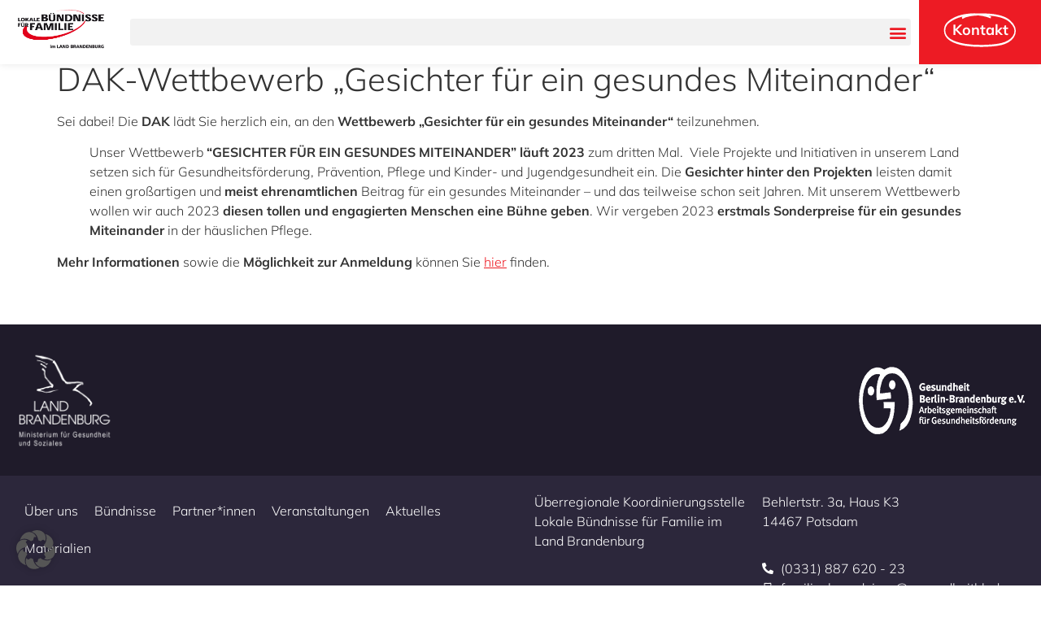

--- FILE ---
content_type: text/html; charset=UTF-8
request_url: https://familienbuendnisse-land-brandenburg.de/dak-wettbewerb-gesichter-fuer-ein-gesundes-miteinander/
body_size: 22029
content:
<!doctype html>
<html lang="de">
<head>
	<meta charset="UTF-8">
	<meta name="viewport" content="width=device-width, initial-scale=1">
	<link rel="profile" href="https://gmpg.org/xfn/11">
	<meta name='robots' content='index, follow, max-image-preview:large, max-snippet:-1, max-video-preview:-1' />

	<!-- This site is optimized with the Yoast SEO plugin v25.7 - https://yoast.com/wordpress/plugins/seo/ -->
	<title>DAK-Wettbewerb &quot;Gesichter für ein gesundes Miteinander&quot; - Familienbündnisse Land Brandenburg</title>
	<link rel="canonical" href="https://familienbuendnisse-land-brandenburg.de/dak-wettbewerb-gesichter-fuer-ein-gesundes-miteinander/" />
	<meta property="og:locale" content="de_DE" />
	<meta property="og:type" content="article" />
	<meta property="og:title" content="DAK-Wettbewerb &quot;Gesichter für ein gesundes Miteinander&quot; - Familienbündnisse Land Brandenburg" />
	<meta property="og:description" content="Sei dabei! Die DAK lädt Sie herzlich ein, an den Wettbewerb &#8222;Gesichter für ein gesundes Miteinander&#8220; teilzunehmen. Unser Wettbewerb “GESICHTER FÜR EIN GESUNDES MITEINANDER” läuft 2023 zum dritten Mal.  Viele Projekte und Initiativen in unserem Land setzen sich für Gesundheitsförderung, Prävention, Pflege und Kinder- und Jugendgesundheit ein. Die Gesichter hinter den Projekten leisten damit einen [&hellip;]" />
	<meta property="og:url" content="https://familienbuendnisse-land-brandenburg.de/dak-wettbewerb-gesichter-fuer-ein-gesundes-miteinander/" />
	<meta property="og:site_name" content="Familienbündnisse Land Brandenburg" />
	<meta property="article:published_time" content="2023-07-19T07:36:44+00:00" />
	<meta name="author" content="Familienbündnisse BB" />
	<meta name="twitter:card" content="summary_large_image" />
	<meta name="twitter:label1" content="Geschrieben von" />
	<meta name="twitter:data1" content="Familienbündnisse BB" />
	<meta name="twitter:label2" content="Geschätzte Lesezeit" />
	<meta name="twitter:data2" content="1 Minute" />
	<script type="application/ld+json" class="yoast-schema-graph">{"@context":"https://schema.org","@graph":[{"@type":"Article","@id":"https://familienbuendnisse-land-brandenburg.de/dak-wettbewerb-gesichter-fuer-ein-gesundes-miteinander/#article","isPartOf":{"@id":"https://familienbuendnisse-land-brandenburg.de/dak-wettbewerb-gesichter-fuer-ein-gesundes-miteinander/"},"author":{"name":"Familienbündnisse BB","@id":"https://familienbuendnisse-land-brandenburg.de/#/schema/person/cc35c0f974be7ff5dd5cab4fde921f04"},"headline":"DAK-Wettbewerb &#8222;Gesichter für ein gesundes Miteinander&#8220;","datePublished":"2023-07-19T07:36:44+00:00","mainEntityOfPage":{"@id":"https://familienbuendnisse-land-brandenburg.de/dak-wettbewerb-gesichter-fuer-ein-gesundes-miteinander/"},"wordCount":127,"publisher":{"@id":"https://familienbuendnisse-land-brandenburg.de/#organization"},"articleSection":["Sonstige Nachrichten"],"inLanguage":"de"},{"@type":"WebPage","@id":"https://familienbuendnisse-land-brandenburg.de/dak-wettbewerb-gesichter-fuer-ein-gesundes-miteinander/","url":"https://familienbuendnisse-land-brandenburg.de/dak-wettbewerb-gesichter-fuer-ein-gesundes-miteinander/","name":"DAK-Wettbewerb \"Gesichter für ein gesundes Miteinander\" - Familienbündnisse Land Brandenburg","isPartOf":{"@id":"https://familienbuendnisse-land-brandenburg.de/#website"},"datePublished":"2023-07-19T07:36:44+00:00","breadcrumb":{"@id":"https://familienbuendnisse-land-brandenburg.de/dak-wettbewerb-gesichter-fuer-ein-gesundes-miteinander/#breadcrumb"},"inLanguage":"de","potentialAction":[{"@type":"ReadAction","target":["https://familienbuendnisse-land-brandenburg.de/dak-wettbewerb-gesichter-fuer-ein-gesundes-miteinander/"]}]},{"@type":"BreadcrumbList","@id":"https://familienbuendnisse-land-brandenburg.de/dak-wettbewerb-gesichter-fuer-ein-gesundes-miteinander/#breadcrumb","itemListElement":[{"@type":"ListItem","position":1,"name":"Home","item":"https://familienbuendnisse-land-brandenburg.de/"},{"@type":"ListItem","position":2,"name":"DAK-Wettbewerb &#8222;Gesichter für ein gesundes Miteinander&#8220;"}]},{"@type":"WebSite","@id":"https://familienbuendnisse-land-brandenburg.de/#website","url":"https://familienbuendnisse-land-brandenburg.de/","name":"Familienbündnisse Land Brandenburg","description":"Brandenburg","publisher":{"@id":"https://familienbuendnisse-land-brandenburg.de/#organization"},"potentialAction":[{"@type":"SearchAction","target":{"@type":"EntryPoint","urlTemplate":"https://familienbuendnisse-land-brandenburg.de/?s={search_term_string}"},"query-input":{"@type":"PropertyValueSpecification","valueRequired":true,"valueName":"search_term_string"}}],"inLanguage":"de"},{"@type":"Organization","@id":"https://familienbuendnisse-land-brandenburg.de/#organization","name":"Familienbündnisse Land Brandenburg","url":"https://familienbuendnisse-land-brandenburg.de/","logo":{"@type":"ImageObject","inLanguage":"de","@id":"https://familienbuendnisse-land-brandenburg.de/#/schema/logo/image/","url":"https://familienbuendnisse-land-brandenburg.de/wp-content/uploads/2021/12/LBFF-Logo.png","contentUrl":"https://familienbuendnisse-land-brandenburg.de/wp-content/uploads/2021/12/LBFF-Logo.png","width":850,"height":413,"caption":"Familienbündnisse Land Brandenburg"},"image":{"@id":"https://familienbuendnisse-land-brandenburg.de/#/schema/logo/image/"}},{"@type":"Person","@id":"https://familienbuendnisse-land-brandenburg.de/#/schema/person/cc35c0f974be7ff5dd5cab4fde921f04","name":"Familienbündnisse BB","image":{"@type":"ImageObject","inLanguage":"de","@id":"https://familienbuendnisse-land-brandenburg.de/#/schema/person/image/","url":"https://secure.gravatar.com/avatar/540de7cca40ba357e4771af87d68b37ad4c59a2524b8c454cc683cc46c0c34b9?s=96&d=mm&r=g","contentUrl":"https://secure.gravatar.com/avatar/540de7cca40ba357e4771af87d68b37ad4c59a2524b8c454cc683cc46c0c34b9?s=96&d=mm&r=g","caption":"Familienbündnisse BB"},"url":"https://familienbuendnisse-land-brandenburg.de/author/cus-gbb/"}]}</script>
	<!-- / Yoast SEO plugin. -->


<link rel='dns-prefetch' href='//use.fontawesome.com' />

<link rel="alternate" type="application/rss+xml" title="Familienbündnisse Land Brandenburg &raquo; Feed" href="https://familienbuendnisse-land-brandenburg.de/feed/" />
<link rel="alternate" type="application/rss+xml" title="Familienbündnisse Land Brandenburg &raquo; Kommentar-Feed" href="https://familienbuendnisse-land-brandenburg.de/comments/feed/" />
<link rel="alternate" type="application/rss+xml" title="Familienbündnisse Land Brandenburg &raquo; DAK-Wettbewerb &#8222;Gesichter für ein gesundes Miteinander&#8220;-Kommentar-Feed" href="https://familienbuendnisse-land-brandenburg.de/dak-wettbewerb-gesichter-fuer-ein-gesundes-miteinander/feed/" />
<link rel="alternate" title="oEmbed (JSON)" type="application/json+oembed" href="https://familienbuendnisse-land-brandenburg.de/wp-json/oembed/1.0/embed?url=https%3A%2F%2Ffamilienbuendnisse-land-brandenburg.de%2Fdak-wettbewerb-gesichter-fuer-ein-gesundes-miteinander%2F" />
<link rel="alternate" title="oEmbed (XML)" type="text/xml+oembed" href="https://familienbuendnisse-land-brandenburg.de/wp-json/oembed/1.0/embed?url=https%3A%2F%2Ffamilienbuendnisse-land-brandenburg.de%2Fdak-wettbewerb-gesichter-fuer-ein-gesundes-miteinander%2F&#038;format=xml" />
<style id='wp-img-auto-sizes-contain-inline-css'>
img:is([sizes=auto i],[sizes^="auto," i]){contain-intrinsic-size:3000px 1500px}
/*# sourceURL=wp-img-auto-sizes-contain-inline-css */
</style>
<style id='wp-emoji-styles-inline-css'>

	img.wp-smiley, img.emoji {
		display: inline !important;
		border: none !important;
		box-shadow: none !important;
		height: 1em !important;
		width: 1em !important;
		margin: 0 0.07em !important;
		vertical-align: -0.1em !important;
		background: none !important;
		padding: 0 !important;
	}
/*# sourceURL=wp-emoji-styles-inline-css */
</style>
<link rel='stylesheet' id='wp-block-library-css' href='https://familienbuendnisse-land-brandenburg.de/wp-includes/css/dist/block-library/style.min.css?ver=6.9' media='all' />
<style id='global-styles-inline-css'>
:root{--wp--preset--aspect-ratio--square: 1;--wp--preset--aspect-ratio--4-3: 4/3;--wp--preset--aspect-ratio--3-4: 3/4;--wp--preset--aspect-ratio--3-2: 3/2;--wp--preset--aspect-ratio--2-3: 2/3;--wp--preset--aspect-ratio--16-9: 16/9;--wp--preset--aspect-ratio--9-16: 9/16;--wp--preset--color--black: #000000;--wp--preset--color--cyan-bluish-gray: #abb8c3;--wp--preset--color--white: #ffffff;--wp--preset--color--pale-pink: #f78da7;--wp--preset--color--vivid-red: #cf2e2e;--wp--preset--color--luminous-vivid-orange: #ff6900;--wp--preset--color--luminous-vivid-amber: #fcb900;--wp--preset--color--light-green-cyan: #7bdcb5;--wp--preset--color--vivid-green-cyan: #00d084;--wp--preset--color--pale-cyan-blue: #8ed1fc;--wp--preset--color--vivid-cyan-blue: #0693e3;--wp--preset--color--vivid-purple: #9b51e0;--wp--preset--gradient--vivid-cyan-blue-to-vivid-purple: linear-gradient(135deg,rgb(6,147,227) 0%,rgb(155,81,224) 100%);--wp--preset--gradient--light-green-cyan-to-vivid-green-cyan: linear-gradient(135deg,rgb(122,220,180) 0%,rgb(0,208,130) 100%);--wp--preset--gradient--luminous-vivid-amber-to-luminous-vivid-orange: linear-gradient(135deg,rgb(252,185,0) 0%,rgb(255,105,0) 100%);--wp--preset--gradient--luminous-vivid-orange-to-vivid-red: linear-gradient(135deg,rgb(255,105,0) 0%,rgb(207,46,46) 100%);--wp--preset--gradient--very-light-gray-to-cyan-bluish-gray: linear-gradient(135deg,rgb(238,238,238) 0%,rgb(169,184,195) 100%);--wp--preset--gradient--cool-to-warm-spectrum: linear-gradient(135deg,rgb(74,234,220) 0%,rgb(151,120,209) 20%,rgb(207,42,186) 40%,rgb(238,44,130) 60%,rgb(251,105,98) 80%,rgb(254,248,76) 100%);--wp--preset--gradient--blush-light-purple: linear-gradient(135deg,rgb(255,206,236) 0%,rgb(152,150,240) 100%);--wp--preset--gradient--blush-bordeaux: linear-gradient(135deg,rgb(254,205,165) 0%,rgb(254,45,45) 50%,rgb(107,0,62) 100%);--wp--preset--gradient--luminous-dusk: linear-gradient(135deg,rgb(255,203,112) 0%,rgb(199,81,192) 50%,rgb(65,88,208) 100%);--wp--preset--gradient--pale-ocean: linear-gradient(135deg,rgb(255,245,203) 0%,rgb(182,227,212) 50%,rgb(51,167,181) 100%);--wp--preset--gradient--electric-grass: linear-gradient(135deg,rgb(202,248,128) 0%,rgb(113,206,126) 100%);--wp--preset--gradient--midnight: linear-gradient(135deg,rgb(2,3,129) 0%,rgb(40,116,252) 100%);--wp--preset--font-size--small: 13px;--wp--preset--font-size--medium: 20px;--wp--preset--font-size--large: 36px;--wp--preset--font-size--x-large: 42px;--wp--preset--spacing--20: 0.44rem;--wp--preset--spacing--30: 0.67rem;--wp--preset--spacing--40: 1rem;--wp--preset--spacing--50: 1.5rem;--wp--preset--spacing--60: 2.25rem;--wp--preset--spacing--70: 3.38rem;--wp--preset--spacing--80: 5.06rem;--wp--preset--shadow--natural: 6px 6px 9px rgba(0, 0, 0, 0.2);--wp--preset--shadow--deep: 12px 12px 50px rgba(0, 0, 0, 0.4);--wp--preset--shadow--sharp: 6px 6px 0px rgba(0, 0, 0, 0.2);--wp--preset--shadow--outlined: 6px 6px 0px -3px rgb(255, 255, 255), 6px 6px rgb(0, 0, 0);--wp--preset--shadow--crisp: 6px 6px 0px rgb(0, 0, 0);}:root { --wp--style--global--content-size: 800px;--wp--style--global--wide-size: 1200px; }:where(body) { margin: 0; }.wp-site-blocks > .alignleft { float: left; margin-right: 2em; }.wp-site-blocks > .alignright { float: right; margin-left: 2em; }.wp-site-blocks > .aligncenter { justify-content: center; margin-left: auto; margin-right: auto; }:where(.wp-site-blocks) > * { margin-block-start: 24px; margin-block-end: 0; }:where(.wp-site-blocks) > :first-child { margin-block-start: 0; }:where(.wp-site-blocks) > :last-child { margin-block-end: 0; }:root { --wp--style--block-gap: 24px; }:root :where(.is-layout-flow) > :first-child{margin-block-start: 0;}:root :where(.is-layout-flow) > :last-child{margin-block-end: 0;}:root :where(.is-layout-flow) > *{margin-block-start: 24px;margin-block-end: 0;}:root :where(.is-layout-constrained) > :first-child{margin-block-start: 0;}:root :where(.is-layout-constrained) > :last-child{margin-block-end: 0;}:root :where(.is-layout-constrained) > *{margin-block-start: 24px;margin-block-end: 0;}:root :where(.is-layout-flex){gap: 24px;}:root :where(.is-layout-grid){gap: 24px;}.is-layout-flow > .alignleft{float: left;margin-inline-start: 0;margin-inline-end: 2em;}.is-layout-flow > .alignright{float: right;margin-inline-start: 2em;margin-inline-end: 0;}.is-layout-flow > .aligncenter{margin-left: auto !important;margin-right: auto !important;}.is-layout-constrained > .alignleft{float: left;margin-inline-start: 0;margin-inline-end: 2em;}.is-layout-constrained > .alignright{float: right;margin-inline-start: 2em;margin-inline-end: 0;}.is-layout-constrained > .aligncenter{margin-left: auto !important;margin-right: auto !important;}.is-layout-constrained > :where(:not(.alignleft):not(.alignright):not(.alignfull)){max-width: var(--wp--style--global--content-size);margin-left: auto !important;margin-right: auto !important;}.is-layout-constrained > .alignwide{max-width: var(--wp--style--global--wide-size);}body .is-layout-flex{display: flex;}.is-layout-flex{flex-wrap: wrap;align-items: center;}.is-layout-flex > :is(*, div){margin: 0;}body .is-layout-grid{display: grid;}.is-layout-grid > :is(*, div){margin: 0;}body{padding-top: 0px;padding-right: 0px;padding-bottom: 0px;padding-left: 0px;}a:where(:not(.wp-element-button)){text-decoration: underline;}:root :where(.wp-element-button, .wp-block-button__link){background-color: #32373c;border-width: 0;color: #fff;font-family: inherit;font-size: inherit;font-style: inherit;font-weight: inherit;letter-spacing: inherit;line-height: inherit;padding-top: calc(0.667em + 2px);padding-right: calc(1.333em + 2px);padding-bottom: calc(0.667em + 2px);padding-left: calc(1.333em + 2px);text-decoration: none;text-transform: inherit;}.has-black-color{color: var(--wp--preset--color--black) !important;}.has-cyan-bluish-gray-color{color: var(--wp--preset--color--cyan-bluish-gray) !important;}.has-white-color{color: var(--wp--preset--color--white) !important;}.has-pale-pink-color{color: var(--wp--preset--color--pale-pink) !important;}.has-vivid-red-color{color: var(--wp--preset--color--vivid-red) !important;}.has-luminous-vivid-orange-color{color: var(--wp--preset--color--luminous-vivid-orange) !important;}.has-luminous-vivid-amber-color{color: var(--wp--preset--color--luminous-vivid-amber) !important;}.has-light-green-cyan-color{color: var(--wp--preset--color--light-green-cyan) !important;}.has-vivid-green-cyan-color{color: var(--wp--preset--color--vivid-green-cyan) !important;}.has-pale-cyan-blue-color{color: var(--wp--preset--color--pale-cyan-blue) !important;}.has-vivid-cyan-blue-color{color: var(--wp--preset--color--vivid-cyan-blue) !important;}.has-vivid-purple-color{color: var(--wp--preset--color--vivid-purple) !important;}.has-black-background-color{background-color: var(--wp--preset--color--black) !important;}.has-cyan-bluish-gray-background-color{background-color: var(--wp--preset--color--cyan-bluish-gray) !important;}.has-white-background-color{background-color: var(--wp--preset--color--white) !important;}.has-pale-pink-background-color{background-color: var(--wp--preset--color--pale-pink) !important;}.has-vivid-red-background-color{background-color: var(--wp--preset--color--vivid-red) !important;}.has-luminous-vivid-orange-background-color{background-color: var(--wp--preset--color--luminous-vivid-orange) !important;}.has-luminous-vivid-amber-background-color{background-color: var(--wp--preset--color--luminous-vivid-amber) !important;}.has-light-green-cyan-background-color{background-color: var(--wp--preset--color--light-green-cyan) !important;}.has-vivid-green-cyan-background-color{background-color: var(--wp--preset--color--vivid-green-cyan) !important;}.has-pale-cyan-blue-background-color{background-color: var(--wp--preset--color--pale-cyan-blue) !important;}.has-vivid-cyan-blue-background-color{background-color: var(--wp--preset--color--vivid-cyan-blue) !important;}.has-vivid-purple-background-color{background-color: var(--wp--preset--color--vivid-purple) !important;}.has-black-border-color{border-color: var(--wp--preset--color--black) !important;}.has-cyan-bluish-gray-border-color{border-color: var(--wp--preset--color--cyan-bluish-gray) !important;}.has-white-border-color{border-color: var(--wp--preset--color--white) !important;}.has-pale-pink-border-color{border-color: var(--wp--preset--color--pale-pink) !important;}.has-vivid-red-border-color{border-color: var(--wp--preset--color--vivid-red) !important;}.has-luminous-vivid-orange-border-color{border-color: var(--wp--preset--color--luminous-vivid-orange) !important;}.has-luminous-vivid-amber-border-color{border-color: var(--wp--preset--color--luminous-vivid-amber) !important;}.has-light-green-cyan-border-color{border-color: var(--wp--preset--color--light-green-cyan) !important;}.has-vivid-green-cyan-border-color{border-color: var(--wp--preset--color--vivid-green-cyan) !important;}.has-pale-cyan-blue-border-color{border-color: var(--wp--preset--color--pale-cyan-blue) !important;}.has-vivid-cyan-blue-border-color{border-color: var(--wp--preset--color--vivid-cyan-blue) !important;}.has-vivid-purple-border-color{border-color: var(--wp--preset--color--vivid-purple) !important;}.has-vivid-cyan-blue-to-vivid-purple-gradient-background{background: var(--wp--preset--gradient--vivid-cyan-blue-to-vivid-purple) !important;}.has-light-green-cyan-to-vivid-green-cyan-gradient-background{background: var(--wp--preset--gradient--light-green-cyan-to-vivid-green-cyan) !important;}.has-luminous-vivid-amber-to-luminous-vivid-orange-gradient-background{background: var(--wp--preset--gradient--luminous-vivid-amber-to-luminous-vivid-orange) !important;}.has-luminous-vivid-orange-to-vivid-red-gradient-background{background: var(--wp--preset--gradient--luminous-vivid-orange-to-vivid-red) !important;}.has-very-light-gray-to-cyan-bluish-gray-gradient-background{background: var(--wp--preset--gradient--very-light-gray-to-cyan-bluish-gray) !important;}.has-cool-to-warm-spectrum-gradient-background{background: var(--wp--preset--gradient--cool-to-warm-spectrum) !important;}.has-blush-light-purple-gradient-background{background: var(--wp--preset--gradient--blush-light-purple) !important;}.has-blush-bordeaux-gradient-background{background: var(--wp--preset--gradient--blush-bordeaux) !important;}.has-luminous-dusk-gradient-background{background: var(--wp--preset--gradient--luminous-dusk) !important;}.has-pale-ocean-gradient-background{background: var(--wp--preset--gradient--pale-ocean) !important;}.has-electric-grass-gradient-background{background: var(--wp--preset--gradient--electric-grass) !important;}.has-midnight-gradient-background{background: var(--wp--preset--gradient--midnight) !important;}.has-small-font-size{font-size: var(--wp--preset--font-size--small) !important;}.has-medium-font-size{font-size: var(--wp--preset--font-size--medium) !important;}.has-large-font-size{font-size: var(--wp--preset--font-size--large) !important;}.has-x-large-font-size{font-size: var(--wp--preset--font-size--x-large) !important;}
/*# sourceURL=global-styles-inline-css */
</style>

<link rel='stylesheet' id='wpdm-font-awesome-css' href='https://use.fontawesome.com/releases/v6.7.2/css/all.css?ver=6.9' media='all' />
<link rel='stylesheet' id='wpdm-front-css' href='https://familienbuendnisse-land-brandenburg.de/wp-content/plugins/download-manager/assets/css/front.min.css?ver=6.9' media='all' />
<link rel='stylesheet' id='nice-css-css' href='https://familienbuendnisse-land-brandenburg.de/wp-content/themes/familienbuendenisse/assets/css/nice-select.css?ver=6.9' media='all' />
<link rel='stylesheet' id='calendar-css-css' href='https://familienbuendnisse-land-brandenburg.de/wp-content/themes/familienbuendenisse/jQueryEventCalendar/css/eventCalendar.css?ver=6.9' media='all' />
<link rel='stylesheet' id='calendar-res-css-css' href='https://familienbuendnisse-land-brandenburg.de/wp-content/themes/familienbuendenisse/jQueryEventCalendar/css/eventCalendar_theme_responsive.css?ver=6.9' media='all' />
<link rel='stylesheet' id='screen-css-css' href='https://familienbuendnisse-land-brandenburg.de/wp-content/themes/familienbuendenisse/assets/css/screen.css?ver=6.9' media='all' />
<link rel='stylesheet' id='icomoon-css-css' href='https://familienbuendnisse-land-brandenburg.de/wp-content/themes/familienbuendenisse/assets/icomoon/style.css?ver=6.9' media='all' />
<link rel='stylesheet' id='childstyle-css-css' href='https://familienbuendnisse-land-brandenburg.de/wp-content/themes/familienbuendenisse/style.css?ver=6.9' media='all' />
<link rel='stylesheet' id='flexslider-css-css' href='https://familienbuendnisse-land-brandenburg.de/wp-content/themes/familienbuendenisse/flexslider/flexslider.css?ver=6.9' media='all' />
<link rel='stylesheet' id='magnetic-css-css' href='https://familienbuendnisse-land-brandenburg.de/wp-content/themes/familienbuendenisse/assets/css/magnific-popup.min.css?ver=6.9' media='all' />
<link rel='stylesheet' id='font-awesome-css' href='https://familienbuendnisse-land-brandenburg.de/wp-content/plugins/elementor/assets/lib/font-awesome/css/font-awesome.min.css?ver=4.7.0' media='all' />
<link rel='stylesheet' id='hello-elementor-css' href='https://familienbuendnisse-land-brandenburg.de/wp-content/themes/hello-elementor/assets/css/reset.css?ver=3.4.4' media='all' />
<link rel='stylesheet' id='hello-elementor-theme-style-css' href='https://familienbuendnisse-land-brandenburg.de/wp-content/themes/hello-elementor/assets/css/theme.css?ver=3.4.4' media='all' />
<link rel='stylesheet' id='hello-elementor-header-footer-css' href='https://familienbuendnisse-land-brandenburg.de/wp-content/themes/hello-elementor/assets/css/header-footer.css?ver=3.4.4' media='all' />
<link rel='stylesheet' id='elementor-frontend-css' href='https://familienbuendnisse-land-brandenburg.de/wp-content/uploads/elementor/css/custom-frontend.min.css?ver=1755074360' media='all' />
<style id='elementor-frontend-inline-css'>
.elementor-kit-5{--e-global-color-primary:#333333;--e-global-color-secondary:#ED1B24;--e-global-color-text:#333333;--e-global-color-accent:#61CE70;--e-global-color-5d89cb7:#FFFFFF;--e-global-color-bdead72:#02010100;--e-global-color-7c6ecb9:#EEEBF4;--e-global-color-cf82c65:#00000033;--e-global-typography-primary-font-family:"Mulish";--e-global-typography-primary-font-size:1.1em;--e-global-typography-primary-font-weight:600;--e-global-typography-secondary-font-family:"Cabin Sketch";--e-global-typography-secondary-font-size:2.2em;--e-global-typography-secondary-font-weight:600;--e-global-typography-text-font-family:"Mulish";--e-global-typography-text-font-weight:300;--e-global-typography-accent-font-family:"Mulish";--e-global-typography-accent-font-weight:300;--e-global-typography-7e22675-font-family:"Mulish";--e-global-typography-7e22675-font-size:0.9em;--e-global-typography-7e22675-font-weight:600;--e-global-typography-7e22675-text-transform:uppercase;--e-global-typography-6394f98-font-family:"Mulish";--e-global-typography-6394f98-font-size:1em;--e-global-typography-6394f98-font-weight:300;--e-global-typography-298b620-font-family:"Mulish";--e-global-typography-298b620-font-size:1.6em;--e-global-typography-298b620-font-weight:800;--e-global-typography-298b620-line-height:1em;--e-global-typography-90bbf03-font-family:"Cabin Sketch";--e-global-typography-90bbf03-font-size:1.8em;--e-global-typography-90bbf03-font-weight:600;font-family:var( --e-global-typography-text-font-family ), Sans-serif;font-size:var( --e-global-typography-text-font-size );font-weight:var( --e-global-typography-text-font-weight );}.elementor-kit-5 button,.elementor-kit-5 input[type="button"],.elementor-kit-5 input[type="submit"],.elementor-kit-5 .elementor-button{background-color:var( --e-global-color-5d89cb7 );font-family:var( --e-global-typography-7e22675-font-family ), Sans-serif;font-size:var( --e-global-typography-7e22675-font-size );font-weight:var( --e-global-typography-7e22675-font-weight );text-transform:var( --e-global-typography-7e22675-text-transform );color:var( --e-global-color-text );border-style:solid;border-width:2px 2px 2px 2px;border-color:var( --e-global-color-secondary );border-radius:25px 25px 25px 25px;padding:2% 5% 2% 5%;}.elementor-kit-5 button:hover,.elementor-kit-5 button:focus,.elementor-kit-5 input[type="button"]:hover,.elementor-kit-5 input[type="button"]:focus,.elementor-kit-5 input[type="submit"]:hover,.elementor-kit-5 input[type="submit"]:focus,.elementor-kit-5 .elementor-button:hover,.elementor-kit-5 .elementor-button:focus{background-color:var( --e-global-color-secondary );color:var( --e-global-color-5d89cb7 );}.elementor-kit-5 e-page-transition{background-color:#FFBC7D;}.elementor-kit-5 a{color:var( --e-global-color-secondary );font-family:var( --e-global-typography-text-font-family ), Sans-serif;font-size:var( --e-global-typography-text-font-size );font-weight:var( --e-global-typography-text-font-weight );}.elementor-kit-5 h2{font-family:"Cabin Sketch", Sans-serif;font-size:2em;font-weight:600;}.elementor-kit-5 h3{font-family:"Mulish", Sans-serif;font-size:2em;font-weight:700;line-height:1.2em;}.elementor-kit-5 h4{font-family:"Mulish", Sans-serif;font-size:1.2em;font-weight:700;}.elementor-section.elementor-section-boxed > .elementor-container{max-width:1200px;}.e-con{--container-max-width:1200px;}.elementor-widget:not(:last-child){margin-block-end:20px;}.elementor-element{--widgets-spacing:20px 20px;--widgets-spacing-row:20px;--widgets-spacing-column:20px;}{}h1.entry-title{display:var(--page-title-display);}.site-header .site-branding{flex-direction:column;align-items:stretch;}.site-header{padding-inline-end:0px;padding-inline-start:0px;}.site-footer .site-branding{flex-direction:column;align-items:stretch;}@media(max-width:1280px){.elementor-kit-5{font-size:var( --e-global-typography-text-font-size );}.elementor-kit-5 a{font-size:var( --e-global-typography-text-font-size );}.elementor-kit-5 button,.elementor-kit-5 input[type="button"],.elementor-kit-5 input[type="submit"],.elementor-kit-5 .elementor-button{font-size:var( --e-global-typography-7e22675-font-size );}.elementor-section.elementor-section-boxed > .elementor-container{max-width:1024px;}.e-con{--container-max-width:1024px;}}@media(max-width:767px){.elementor-kit-5{--e-global-typography-secondary-font-size:1.6em;font-size:var( --e-global-typography-text-font-size );}.elementor-kit-5 a{font-size:var( --e-global-typography-text-font-size );}.elementor-kit-5 button,.elementor-kit-5 input[type="button"],.elementor-kit-5 input[type="submit"],.elementor-kit-5 .elementor-button{font-size:var( --e-global-typography-7e22675-font-size );}.elementor-section.elementor-section-boxed > .elementor-container{max-width:767px;}.e-con{--container-max-width:767px;}}/* Start Custom Fonts CSS */@font-face {
	font-family: 'Mulish';
	font-style: normal;
	font-weight: 300;
	font-display: auto;
	src: url('https://familienbuendnisse-land-brandenburg.de/wp-content/uploads/2022/02/Mulish-Light.eot');
	src: url('https://familienbuendnisse-land-brandenburg.de/wp-content/uploads/2022/02/Mulish-Light.eot?#iefix') format('embedded-opentype'),
		url('https://familienbuendnisse-land-brandenburg.de/wp-content/uploads/2022/02/Mulish-Light.woff2') format('woff2'),
		url('https://familienbuendnisse-land-brandenburg.de/wp-content/uploads/2022/02/Mulish-Light.woff') format('woff'),
		url('https://familienbuendnisse-land-brandenburg.de/wp-content/uploads/2022/02/Mulish-Light.ttf') format('truetype'),
		url('https://familienbuendnisse-land-brandenburg.de/wp-content/uploads/2022/02/Mulish-Light.svg#Mulish') format('svg');
}
@font-face {
	font-family: 'Mulish';
	font-style: normal;
	font-weight: 600;
	font-display: auto;
	src: url('https://familienbuendnisse-land-brandenburg.de/wp-content/uploads/2022/02/Mulish-Bold.eot');
	src: url('https://familienbuendnisse-land-brandenburg.de/wp-content/uploads/2022/02/Mulish-Bold.eot?#iefix') format('embedded-opentype'),
		url('https://familienbuendnisse-land-brandenburg.de/wp-content/uploads/2022/02/Mulish-Bold.woff2') format('woff2'),
		url('https://familienbuendnisse-land-brandenburg.de/wp-content/uploads/2022/02/Mulish-Bold.woff') format('woff'),
		url('https://familienbuendnisse-land-brandenburg.de/wp-content/uploads/2022/02/Mulish-Bold.ttf') format('truetype'),
		url('https://familienbuendnisse-land-brandenburg.de/wp-content/uploads/2022/02/Mulish-Bold.svg#Mulish') format('svg');
}
@font-face {
	font-family: 'Mulish';
	font-style: normal;
	font-weight: 800;
	font-display: auto;
	src: url('https://familienbuendnisse-land-brandenburg.de/wp-content/uploads/2022/02/Mulish-ExtraBold.eot');
	src: url('https://familienbuendnisse-land-brandenburg.de/wp-content/uploads/2022/02/Mulish-ExtraBold.eot?#iefix') format('embedded-opentype'),
		url('https://familienbuendnisse-land-brandenburg.de/wp-content/uploads/2022/02/Mulish-ExtraBold.woff2') format('woff2'),
		url('https://familienbuendnisse-land-brandenburg.de/wp-content/uploads/2022/02/Mulish-ExtraBold.woff') format('woff'),
		url('https://familienbuendnisse-land-brandenburg.de/wp-content/uploads/2022/02/Mulish-ExtraBold.ttf') format('truetype'),
		url('https://familienbuendnisse-land-brandenburg.de/wp-content/uploads/2022/02/Mulish-ExtraBold.svg#Mulish') format('svg');
}
/* End Custom Fonts CSS */
/* Start Custom Fonts CSS */@font-face {
	font-family: 'Cabin Sketch';
	font-style: normal;
	font-weight: 700;
	font-display: auto;
	src: url('https://familienbuendnisse-land-brandenburg.de/wp-content/uploads/2022/02/CabinSketch-Bold.eot');
	src: url('https://familienbuendnisse-land-brandenburg.de/wp-content/uploads/2022/02/CabinSketch-Bold.eot?#iefix') format('embedded-opentype'),
		url('https://familienbuendnisse-land-brandenburg.de/wp-content/uploads/2022/02/CabinSketch-Bold.woff2') format('woff2'),
		url('https://familienbuendnisse-land-brandenburg.de/wp-content/uploads/2022/02/CabinSketch-Bold.woff') format('woff'),
		url('https://familienbuendnisse-land-brandenburg.de/wp-content/uploads/2022/02/CabinSketch-Bold.ttf') format('truetype'),
		url('https://familienbuendnisse-land-brandenburg.de/wp-content/uploads/2022/02/CabinSketch-Bold.svg#CabinSketch') format('svg');
}
/* End Custom Fonts CSS */
.elementor-1196 .elementor-element.elementor-element-b0d6015:not(.elementor-motion-effects-element-type-background), .elementor-1196 .elementor-element.elementor-element-b0d6015 > .elementor-motion-effects-container > .elementor-motion-effects-layer{background-color:var( --e-global-color-5d89cb7 );}.elementor-1196 .elementor-element.elementor-element-b0d6015{transition:background 0.3s, border 0.3s, border-radius 0.3s, box-shadow 0.3s;}.elementor-1196 .elementor-element.elementor-element-b0d6015 > .elementor-background-overlay{transition:background 0.3s, border-radius 0.3s, opacity 0.3s;}.elementor-1196 .elementor-element.elementor-element-190ad13 > .elementor-element-populated{padding:0px 0px 0px 0px;}.pp-tooltip.pp-tooltip-{{ID}} .pp-tooltip-content{font-family:var( --e-global-typography-accent-font-family ), Sans-serif;font-weight:var( --e-global-typography-accent-font-weight );}.elementor-widget-theme-site-logo .widget-image-caption{font-family:var( --e-global-typography-text-font-family ), Sans-serif;font-size:var( --e-global-typography-text-font-size );font-weight:var( --e-global-typography-text-font-weight );}.elementor-1196 .elementor-element.elementor-element-896c58c img{max-width:200px;}.elementor-bc-flex-widget .elementor-1196 .elementor-element.elementor-element-b5f8065.elementor-column .elementor-widget-wrap{align-items:center;}.elementor-1196 .elementor-element.elementor-element-b5f8065.elementor-column.elementor-element[data-element_type="column"] > .elementor-widget-wrap.elementor-element-populated{align-content:center;align-items:center;}.elementor-widget-nav-menu .elementor-nav-menu .elementor-item{font-family:var( --e-global-typography-primary-font-family ), Sans-serif;font-size:var( --e-global-typography-primary-font-size );font-weight:var( --e-global-typography-primary-font-weight );}.elementor-widget-nav-menu .elementor-nav-menu--dropdown .elementor-item, .elementor-widget-nav-menu .elementor-nav-menu--dropdown  .elementor-sub-item{font-family:var( --e-global-typography-accent-font-family ), Sans-serif;font-weight:var( --e-global-typography-accent-font-weight );}.elementor-1196 .elementor-element.elementor-element-2d71a6d .elementor-menu-toggle{margin-left:auto;}.elementor-1196 .elementor-element.elementor-element-2d71a6d .elementor-nav-menu--main .elementor-item:hover,
					.elementor-1196 .elementor-element.elementor-element-2d71a6d .elementor-nav-menu--main .elementor-item.elementor-item-active,
					.elementor-1196 .elementor-element.elementor-element-2d71a6d .elementor-nav-menu--main .elementor-item.highlighted,
					.elementor-1196 .elementor-element.elementor-element-2d71a6d .elementor-nav-menu--main .elementor-item:focus{color:var( --e-global-color-primary );fill:var( --e-global-color-primary );}.elementor-1196 .elementor-element.elementor-element-2d71a6d .elementor-nav-menu--dropdown a, .elementor-1196 .elementor-element.elementor-element-2d71a6d .elementor-menu-toggle{color:var( --e-global-color-secondary );fill:var( --e-global-color-secondary );}.elementor-1196 .elementor-element.elementor-element-2d71a6d .elementor-nav-menu--dropdown{background-color:#F9F9F9;}.elementor-1196 .elementor-element.elementor-element-2d71a6d .elementor-nav-menu--dropdown a:hover,
					.elementor-1196 .elementor-element.elementor-element-2d71a6d .elementor-nav-menu--dropdown a:focus,
					.elementor-1196 .elementor-element.elementor-element-2d71a6d .elementor-nav-menu--dropdown a.elementor-item-active,
					.elementor-1196 .elementor-element.elementor-element-2d71a6d .elementor-nav-menu--dropdown a.highlighted,
					.elementor-1196 .elementor-element.elementor-element-2d71a6d .elementor-menu-toggle:hover,
					.elementor-1196 .elementor-element.elementor-element-2d71a6d .elementor-menu-toggle:focus{color:var( --e-global-color-primary );}.elementor-1196 .elementor-element.elementor-element-2d71a6d .elementor-nav-menu--dropdown a:hover,
					.elementor-1196 .elementor-element.elementor-element-2d71a6d .elementor-nav-menu--dropdown a:focus,
					.elementor-1196 .elementor-element.elementor-element-2d71a6d .elementor-nav-menu--dropdown a.elementor-item-active,
					.elementor-1196 .elementor-element.elementor-element-2d71a6d .elementor-nav-menu--dropdown a.highlighted{background-color:var( --e-global-color-7c6ecb9 );}.elementor-1196 .elementor-element.elementor-element-2d71a6d .elementor-nav-menu--dropdown .elementor-item, .elementor-1196 .elementor-element.elementor-element-2d71a6d .elementor-nav-menu--dropdown  .elementor-sub-item{font-family:"Mulish", Sans-serif;font-size:14px;font-weight:300;}.elementor-1196 .elementor-element.elementor-element-2d71a6d .elementor-nav-menu--dropdown li:not(:last-child){border-style:solid;border-color:var( --e-global-color-7c6ecb9 );}.elementor-widget-animated-headline .elementor-headline{font-family:var( --e-global-typography-primary-font-family ), Sans-serif;font-size:var( --e-global-typography-primary-font-size );font-weight:var( --e-global-typography-primary-font-weight );}.elementor-widget-animated-headline .elementor-headline-dynamic-text{font-family:var( --e-global-typography-primary-font-family ), Sans-serif;font-weight:var( --e-global-typography-primary-font-weight );}.elementor-1196 .elementor-element.elementor-element-931a60d{--iteration-count:infinite;--animation-duration:1200ms;--dynamic-text-color:var( --e-global-color-5d89cb7 );}.elementor-1196 .elementor-element.elementor-element-931a60d .elementor-headline{text-align:center;}.elementor-1196 .elementor-element.elementor-element-931a60d .elementor-headline-dynamic-wrapper path{stroke:var( --e-global-color-5d89cb7 );}.elementor-1196 .elementor-element.elementor-element-e9e9524 .elementor-menu-toggle{margin:0 auto;}.elementor-theme-builder-content-area{height:400px;}.elementor-location-header:before, .elementor-location-footer:before{content:"";display:table;clear:both;}@media(max-width:1280px){.elementor-widget-theme-site-logo .widget-image-caption{font-size:var( --e-global-typography-text-font-size );}.elementor-widget-nav-menu .elementor-nav-menu .elementor-item{font-size:var( --e-global-typography-primary-font-size );}.elementor-widget-animated-headline .elementor-headline{font-size:var( --e-global-typography-primary-font-size );}}@media(max-width:767px){.elementor-widget-theme-site-logo .widget-image-caption{font-size:var( --e-global-typography-text-font-size );}.elementor-widget-nav-menu .elementor-nav-menu .elementor-item{font-size:var( --e-global-typography-primary-font-size );}.elementor-widget-animated-headline .elementor-headline{font-size:var( --e-global-typography-primary-font-size );}}
.elementor-1046 .elementor-element.elementor-element-4fdee23:not(.elementor-motion-effects-element-type-background), .elementor-1046 .elementor-element.elementor-element-4fdee23 > .elementor-motion-effects-container > .elementor-motion-effects-layer{background-color:#1F1B2A;}.elementor-1046 .elementor-element.elementor-element-4fdee23{transition:background 0.3s, border 0.3s, border-radius 0.3s, box-shadow 0.3s;margin-top:4%;margin-bottom:0%;padding:1% 0% 1% 0%;}.elementor-1046 .elementor-element.elementor-element-4fdee23 > .elementor-background-overlay{transition:background 0.3s, border-radius 0.3s, opacity 0.3s;}.elementor-1046 .elementor-element.elementor-element-add7183 > .elementor-container > .elementor-column > .elementor-widget-wrap{align-content:center;align-items:center;}.pp-tooltip.pp-tooltip-{{ID}} .pp-tooltip-content{font-family:var( --e-global-typography-accent-font-family ), Sans-serif;font-weight:var( --e-global-typography-accent-font-weight );}.elementor-widget-image .widget-image-caption{font-family:var( --e-global-typography-text-font-family ), Sans-serif;font-size:var( --e-global-typography-text-font-size );font-weight:var( --e-global-typography-text-font-weight );}.elementor-1046 .elementor-element.elementor-element-04416f3{text-align:left;}.elementor-1046 .elementor-element.elementor-element-04416f3 img{width:30%;}.elementor-1046 .elementor-element.elementor-element-5129779{text-align:right;}.elementor-1046 .elementor-element.elementor-element-f539d31:not(.elementor-motion-effects-element-type-background), .elementor-1046 .elementor-element.elementor-element-f539d31 > .elementor-motion-effects-container > .elementor-motion-effects-layer{background-color:#2C273B;}.elementor-1046 .elementor-element.elementor-element-f539d31{transition:background 0.3s, border 0.3s, border-radius 0.3s, box-shadow 0.3s;padding:0% 0% 1% 0%;}.elementor-1046 .elementor-element.elementor-element-f539d31 > .elementor-background-overlay{transition:background 0.3s, border-radius 0.3s, opacity 0.3s;}.elementor-widget-nav-menu .elementor-nav-menu .elementor-item{font-family:var( --e-global-typography-primary-font-family ), Sans-serif;font-size:var( --e-global-typography-primary-font-size );font-weight:var( --e-global-typography-primary-font-weight );}.elementor-widget-nav-menu .elementor-nav-menu--dropdown .elementor-item, .elementor-widget-nav-menu .elementor-nav-menu--dropdown  .elementor-sub-item{font-family:var( --e-global-typography-accent-font-family ), Sans-serif;font-weight:var( --e-global-typography-accent-font-weight );}.elementor-1046 .elementor-element.elementor-element-1116a00 .elementor-nav-menu .elementor-item{font-family:var( --e-global-typography-text-font-family ), Sans-serif;font-size:var( --e-global-typography-text-font-size );font-weight:var( --e-global-typography-text-font-weight );}.elementor-1046 .elementor-element.elementor-element-1116a00 .elementor-nav-menu--main .elementor-item{color:var( --e-global-color-5d89cb7 );fill:var( --e-global-color-5d89cb7 );}.elementor-1046 .elementor-element.elementor-element-1116a00 .elementor-nav-menu--main .elementor-item:hover,
					.elementor-1046 .elementor-element.elementor-element-1116a00 .elementor-nav-menu--main .elementor-item.elementor-item-active,
					.elementor-1046 .elementor-element.elementor-element-1116a00 .elementor-nav-menu--main .elementor-item.highlighted,
					.elementor-1046 .elementor-element.elementor-element-1116a00 .elementor-nav-menu--main .elementor-item:focus{color:var( --e-global-color-secondary );fill:var( --e-global-color-secondary );}.elementor-1046 .elementor-element.elementor-element-1116a00 .elementor-nav-menu--main .elementor-item.elementor-item-active{color:#A49CB6;}.elementor-1046 .elementor-element.elementor-element-86a3ecb .elementor-nav-menu .elementor-item{font-family:var( --e-global-typography-text-font-family ), Sans-serif;font-size:var( --e-global-typography-text-font-size );font-weight:var( --e-global-typography-text-font-weight );}.elementor-1046 .elementor-element.elementor-element-86a3ecb .elementor-nav-menu--main .elementor-item{color:var( --e-global-color-5d89cb7 );fill:var( --e-global-color-5d89cb7 );}.elementor-1046 .elementor-element.elementor-element-86a3ecb .elementor-nav-menu--main .elementor-item:hover,
					.elementor-1046 .elementor-element.elementor-element-86a3ecb .elementor-nav-menu--main .elementor-item.elementor-item-active,
					.elementor-1046 .elementor-element.elementor-element-86a3ecb .elementor-nav-menu--main .elementor-item.highlighted,
					.elementor-1046 .elementor-element.elementor-element-86a3ecb .elementor-nav-menu--main .elementor-item:focus{color:var( --e-global-color-secondary );fill:var( --e-global-color-secondary );}.elementor-1046 .elementor-element.elementor-element-86a3ecb .elementor-nav-menu--main .elementor-item.elementor-item-active{color:#A49CB6;}.elementor-widget-text-editor{font-family:var( --e-global-typography-text-font-family ), Sans-serif;font-size:var( --e-global-typography-text-font-size );font-weight:var( --e-global-typography-text-font-weight );}.elementor-1046 .elementor-element.elementor-element-5c9ae46{color:var( --e-global-color-5d89cb7 );}.elementor-1046 .elementor-element.elementor-element-c06106d > .elementor-widget-container{padding:0% 0% 0% 0%;}.elementor-1046 .elementor-element.elementor-element-c06106d{color:var( --e-global-color-5d89cb7 );}.elementor-widget-icon-list .elementor-icon-list-item > .elementor-icon-list-text, .elementor-widget-icon-list .elementor-icon-list-item > a{font-family:var( --e-global-typography-text-font-family ), Sans-serif;font-size:var( --e-global-typography-text-font-size );font-weight:var( --e-global-typography-text-font-weight );}.elementor-1046 .elementor-element.elementor-element-d6d2639 .elementor-icon-list-icon i{color:var( --e-global-color-5d89cb7 );transition:color 0.3s;}.elementor-1046 .elementor-element.elementor-element-d6d2639 .elementor-icon-list-icon svg{fill:var( --e-global-color-5d89cb7 );transition:fill 0.3s;}.elementor-1046 .elementor-element.elementor-element-d6d2639{--e-icon-list-icon-size:14px;--icon-vertical-offset:0px;}.elementor-1046 .elementor-element.elementor-element-d6d2639 .elementor-icon-list-text{color:var( --e-global-color-5d89cb7 );transition:color 0.3s;}.elementor-1046 .elementor-element.elementor-element-76fbd54:not(.elementor-motion-effects-element-type-background), .elementor-1046 .elementor-element.elementor-element-76fbd54 > .elementor-motion-effects-container > .elementor-motion-effects-layer{background-color:#1F1B2A;}.elementor-1046 .elementor-element.elementor-element-76fbd54{transition:background 0.3s, border 0.3s, border-radius 0.3s, box-shadow 0.3s;padding:0px 0px 0px 0px;}.elementor-1046 .elementor-element.elementor-element-76fbd54 > .elementor-background-overlay{transition:background 0.3s, border-radius 0.3s, opacity 0.3s;}.elementor-1046 .elementor-element.elementor-element-1698495{text-align:center;font-family:var( --e-global-typography-text-font-family ), Sans-serif;font-size:var( --e-global-typography-text-font-size );font-weight:var( --e-global-typography-text-font-weight );color:var( --e-global-color-5d89cb7 );}.elementor-theme-builder-content-area{height:400px;}.elementor-location-header:before, .elementor-location-footer:before{content:"";display:table;clear:both;}@media(max-width:1280px){.elementor-widget-image .widget-image-caption{font-size:var( --e-global-typography-text-font-size );}.elementor-widget-nav-menu .elementor-nav-menu .elementor-item{font-size:var( --e-global-typography-primary-font-size );}.elementor-1046 .elementor-element.elementor-element-1116a00 .elementor-nav-menu .elementor-item{font-size:var( --e-global-typography-text-font-size );}.elementor-1046 .elementor-element.elementor-element-86a3ecb .elementor-nav-menu .elementor-item{font-size:var( --e-global-typography-text-font-size );}.elementor-widget-text-editor{font-size:var( --e-global-typography-text-font-size );}.elementor-widget-icon-list .elementor-icon-list-item > .elementor-icon-list-text, .elementor-widget-icon-list .elementor-icon-list-item > a{font-size:var( --e-global-typography-text-font-size );}.elementor-1046 .elementor-element.elementor-element-1698495{font-size:var( --e-global-typography-text-font-size );}}@media(max-width:767px){.elementor-widget-image .widget-image-caption{font-size:var( --e-global-typography-text-font-size );}.elementor-widget-nav-menu .elementor-nav-menu .elementor-item{font-size:var( --e-global-typography-primary-font-size );}.elementor-1046 .elementor-element.elementor-element-1116a00 .elementor-nav-menu .elementor-item{font-size:var( --e-global-typography-text-font-size );}.elementor-1046 .elementor-element.elementor-element-86a3ecb .elementor-nav-menu .elementor-item{font-size:var( --e-global-typography-text-font-size );}.elementor-widget-text-editor{font-size:var( --e-global-typography-text-font-size );}.elementor-widget-icon-list .elementor-icon-list-item > .elementor-icon-list-text, .elementor-widget-icon-list .elementor-icon-list-item > a{font-size:var( --e-global-typography-text-font-size );}.elementor-1046 .elementor-element.elementor-element-1698495{font-size:var( --e-global-typography-text-font-size );}}
/*# sourceURL=elementor-frontend-inline-css */
</style>
<link rel='stylesheet' id='widget-image-css' href='https://familienbuendnisse-land-brandenburg.de/wp-content/plugins/elementor/assets/css/widget-image.min.css?ver=3.31.2' media='all' />
<link rel='stylesheet' id='widget-nav-menu-css' href='https://familienbuendnisse-land-brandenburg.de/wp-content/uploads/elementor/css/custom-pro-widget-nav-menu.min.css?ver=1755074360' media='all' />
<link rel='stylesheet' id='widget-animated-headline-css' href='https://familienbuendnisse-land-brandenburg.de/wp-content/plugins/elementor-pro/assets/css/widget-animated-headline.min.css?ver=3.31.2' media='all' />
<link rel='stylesheet' id='e-sticky-css' href='https://familienbuendnisse-land-brandenburg.de/wp-content/plugins/elementor-pro/assets/css/modules/sticky.min.css?ver=3.31.2' media='all' />
<link rel='stylesheet' id='widget-icon-list-css' href='https://familienbuendnisse-land-brandenburg.de/wp-content/uploads/elementor/css/custom-widget-icon-list.min.css?ver=1755074360' media='all' />
<link rel='stylesheet' id='elementor-icons-css' href='https://familienbuendnisse-land-brandenburg.de/wp-content/plugins/elementor/assets/lib/eicons/css/elementor-icons.min.css?ver=5.43.0' media='all' />
<link rel='stylesheet' id='pp-extensions-css' href='https://familienbuendnisse-land-brandenburg.de/wp-content/plugins/powerpack-elements/assets/css/min/extensions.min.css?ver=2.12.10' media='all' />
<link rel='stylesheet' id='pp-tooltip-css' href='https://familienbuendnisse-land-brandenburg.de/wp-content/plugins/powerpack-elements/assets/css/min/tooltip.min.css?ver=2.12.10' media='all' />
<link rel='stylesheet' id='borlabs-cookie-custom-css' href='https://familienbuendnisse-land-brandenburg.de/wp-content/cache/borlabs-cookie/1/borlabs-cookie-1-de.css?ver=3.3.23-49' media='all' />
<link rel='stylesheet' id='ecs-styles-css' href='https://familienbuendnisse-land-brandenburg.de/wp-content/plugins/ele-custom-skin/assets/css/ecs-style.css?ver=3.1.9' media='all' />
<link rel='stylesheet' id='elementor-icons-shared-0-css' href='https://familienbuendnisse-land-brandenburg.de/wp-content/plugins/elementor/assets/lib/font-awesome/css/fontawesome.min.css?ver=5.15.3' media='all' />
<link rel='stylesheet' id='elementor-icons-fa-solid-css' href='https://familienbuendnisse-land-brandenburg.de/wp-content/plugins/elementor/assets/lib/font-awesome/css/solid.min.css?ver=5.15.3' media='all' />
<link rel='stylesheet' id='elementor-icons-icomoon-css' href='https://familienbuendnisse-land-brandenburg.de/wp-content/uploads/elementor/custom-icons/icomoon/style.css?ver=1.0.0' media='all' />
<script id="jquery-core-js-extra">
var pp = {"ajax_url":"https://familienbuendnisse-land-brandenburg.de/wp-admin/admin-ajax.php"};
//# sourceURL=jquery-core-js-extra
</script>
<script src="https://familienbuendnisse-land-brandenburg.de/wp-includes/js/jquery/jquery.min.js?ver=3.7.1" id="jquery-core-js"></script>
<script src="https://familienbuendnisse-land-brandenburg.de/wp-includes/js/jquery/jquery-migrate.min.js?ver=3.4.1" id="jquery-migrate-js"></script>
<script src="https://familienbuendnisse-land-brandenburg.de/wp-content/plugins/download-manager/assets/js/wpdm.min.js?ver=6.9" id="wpdmjs-js"></script>
<script id="wpdm-frontjs-js-extra">
var wpdm_url = {"home":"https://familienbuendnisse-land-brandenburg.de/","site":"https://familienbuendnisse-land-brandenburg.de/","ajax":"https://familienbuendnisse-land-brandenburg.de/wp-admin/admin-ajax.php","page_code":"533d6f790970c77effb09490ee425b30"};
var wpdm_js = {"spinner":"\u003Ci class=\"fas fa-sun fa-spin\"\u003E\u003C/i\u003E","client_id":"fb8711d1f27717248217ae8b31a2223e"};
var wpdm_strings = {"pass_var":"Password Verified!","pass_var_q":"Bitte klicken Sie auf den folgenden Button, um den Download zu starten.","start_dl":"Download starten"};
//# sourceURL=wpdm-frontjs-js-extra
</script>
<script src="https://familienbuendnisse-land-brandenburg.de/wp-content/plugins/download-manager/assets/js/front.min.js?ver=6.9.0" id="wpdm-frontjs-js"></script>
<script src="https://familienbuendnisse-land-brandenburg.de/wp-content/themes/familienbuendenisse/assets/js/jquery.nice-select.js?ver=6.9" id="nice-js-js"></script>
<script data-no-optimize="1" data-no-minify="1" data-cfasync="false" nowprocket src="https://familienbuendnisse-land-brandenburg.de/wp-content/cache/borlabs-cookie/1/borlabs-cookie-config-de.json.js?ver=3.3.23-56" id="borlabs-cookie-config-js"></script>
<script id="ecs_ajax_load-js-extra">
var ecs_ajax_params = {"ajaxurl":"https://familienbuendnisse-land-brandenburg.de/wp-admin/admin-ajax.php","posts":"{\"page\":0,\"name\":\"dak-wettbewerb-gesichter-fuer-ein-gesundes-miteinander\",\"error\":\"\",\"m\":\"\",\"p\":0,\"post_parent\":\"\",\"subpost\":\"\",\"subpost_id\":\"\",\"attachment\":\"\",\"attachment_id\":0,\"pagename\":\"\",\"page_id\":0,\"second\":\"\",\"minute\":\"\",\"hour\":\"\",\"day\":0,\"monthnum\":0,\"year\":0,\"w\":0,\"category_name\":\"\",\"tag\":\"\",\"cat\":\"\",\"tag_id\":\"\",\"author\":\"\",\"author_name\":\"\",\"feed\":\"\",\"tb\":\"\",\"paged\":0,\"meta_key\":\"\",\"meta_value\":\"\",\"preview\":\"\",\"s\":\"\",\"sentence\":\"\",\"title\":\"\",\"fields\":\"all\",\"menu_order\":\"\",\"embed\":\"\",\"category__in\":[],\"category__not_in\":[],\"category__and\":[],\"post__in\":[],\"post__not_in\":[],\"post_name__in\":[],\"tag__in\":[],\"tag__not_in\":[],\"tag__and\":[],\"tag_slug__in\":[],\"tag_slug__and\":[],\"post_parent__in\":[],\"post_parent__not_in\":[],\"author__in\":[],\"author__not_in\":[],\"search_columns\":[],\"ignore_sticky_posts\":false,\"suppress_filters\":false,\"cache_results\":true,\"update_post_term_cache\":true,\"update_menu_item_cache\":false,\"lazy_load_term_meta\":true,\"update_post_meta_cache\":true,\"post_type\":\"\",\"posts_per_page\":9,\"nopaging\":false,\"comments_per_page\":\"50\",\"no_found_rows\":false,\"order\":\"DESC\"}"};
//# sourceURL=ecs_ajax_load-js-extra
</script>
<script src="https://familienbuendnisse-land-brandenburg.de/wp-content/plugins/ele-custom-skin/assets/js/ecs_ajax_pagination.js?ver=3.1.9" id="ecs_ajax_load-js"></script>
<script src="https://familienbuendnisse-land-brandenburg.de/wp-content/plugins/ele-custom-skin/assets/js/ecs.js?ver=3.1.9" id="ecs-script-js"></script>
<link rel="https://api.w.org/" href="https://familienbuendnisse-land-brandenburg.de/wp-json/" /><link rel="alternate" title="JSON" type="application/json" href="https://familienbuendnisse-land-brandenburg.de/wp-json/wp/v2/posts/5364" /><link rel="EditURI" type="application/rsd+xml" title="RSD" href="https://familienbuendnisse-land-brandenburg.de/xmlrpc.php?rsd" />
<meta name="generator" content="WordPress 6.9" />
<link rel='shortlink' href='https://familienbuendnisse-land-brandenburg.de/?p=5364' />
<meta name="generator" content="Elementor 3.31.2; features: additional_custom_breakpoints; settings: css_print_method-internal, google_font-enabled, font_display-auto">
			<style>
				.e-con.e-parent:nth-of-type(n+4):not(.e-lazyloaded):not(.e-no-lazyload),
				.e-con.e-parent:nth-of-type(n+4):not(.e-lazyloaded):not(.e-no-lazyload) * {
					background-image: none !important;
				}
				@media screen and (max-height: 1024px) {
					.e-con.e-parent:nth-of-type(n+3):not(.e-lazyloaded):not(.e-no-lazyload),
					.e-con.e-parent:nth-of-type(n+3):not(.e-lazyloaded):not(.e-no-lazyload) * {
						background-image: none !important;
					}
				}
				@media screen and (max-height: 640px) {
					.e-con.e-parent:nth-of-type(n+2):not(.e-lazyloaded):not(.e-no-lazyload),
					.e-con.e-parent:nth-of-type(n+2):not(.e-lazyloaded):not(.e-no-lazyload) * {
						background-image: none !important;
					}
				}
			</style>
			<link rel="icon" href="https://familienbuendnisse-land-brandenburg.de/wp-content/uploads/2021/12/LBFF-Logo-150x150.png" sizes="32x32" />
<link rel="icon" href="https://familienbuendnisse-land-brandenburg.de/wp-content/uploads/2021/12/LBFF-Logo.png" sizes="192x192" />
<link rel="apple-touch-icon" href="https://familienbuendnisse-land-brandenburg.de/wp-content/uploads/2021/12/LBFF-Logo.png" />
<meta name="msapplication-TileImage" content="https://familienbuendnisse-land-brandenburg.de/wp-content/uploads/2021/12/LBFF-Logo.png" />
<meta name="generator" content="WordPress Download Manager 6.9.0" />
		        <style>
            /* WPDM Link Template Styles */
h3.package-title a { color: #CC0000 }
.media {  padding-bottom: 10px; border-bottom:#EEE solid 1px }
.download { text-align: right } 
a.wpdm-download-link { padding: 0.5em 1em !important; border: #C00 solid 2px !important; background: white !important; color: #000 !important; border-radius: 25px !important; font-size: 0.9em !important; font-family: 'Mulish' !important; }
a.wpdm-download-link:hover { background: #C00 !important; color: #FFF !important }
.detail { padding-top: 10px !important}        </style>
		        <script>
            function wpdm_rest_url(request) {
                return "https://familienbuendnisse-land-brandenburg.de/wp-json/wpdm/" + request;
            }
        </script>
		<meta name="generator" content="WP Rocket 3.19.3" data-wpr-features="wpr_preload_links wpr_desktop" /></head>
<body class="wp-singular post-template-default single single-post postid-5364 single-format-standard wp-custom-logo wp-embed-responsive wp-theme-hello-elementor wp-child-theme-familienbuendenisse eio-default hello-elementor-default elementor-default elementor-kit-5">


<a class="skip-link screen-reader-text" href="#content">Zum Inhalt springen</a>

		<header data-rocket-location-hash="6ef8c9717ecb4e51471b0f1fcc6eb3bb" data-elementor-type="header" data-elementor-id="1196" class="elementor elementor-1196 elementor-location-header" data-elementor-post-type="elementor_library">
					<section class="elementor-section elementor-top-section elementor-element elementor-element-b0d6015 elementor-section-full_width navblock elementor-section-height-default elementor-section-height-default" data-id="b0d6015" data-element_type="section" data-settings="{&quot;sticky&quot;:&quot;top&quot;,&quot;background_background&quot;:&quot;classic&quot;,&quot;sticky_on&quot;:[&quot;desktop&quot;,&quot;tablet&quot;,&quot;mobile&quot;],&quot;sticky_offset&quot;:0,&quot;sticky_effects_offset&quot;:0,&quot;sticky_anchor_link_offset&quot;:0}">
						<div data-rocket-location-hash="82f6c6a00e9a86a2eaa3cc6e8d136714" class="elementor-container elementor-column-gap-default">
					<div class="elementor-column elementor-col-100 elementor-top-column elementor-element elementor-element-190ad13" data-id="190ad13" data-element_type="column">
			<div class="elementor-widget-wrap elementor-element-populated">
						<section class="elementor-section elementor-inner-section elementor-element elementor-element-02ec642 elementor-section-full_width nav elementor-section-height-default elementor-section-height-default" data-id="02ec642" data-element_type="section">
						<div data-rocket-location-hash="b3be091174dcd2d7573499587c59c9d9" class="elementor-container elementor-column-gap-default">
					<div class="elementor-column elementor-col-33 elementor-inner-column elementor-element elementor-element-ccd2cc3" data-id="ccd2cc3" data-element_type="column">
			<div class="elementor-widget-wrap elementor-element-populated">
						<div class="elementor-element elementor-element-896c58c elementor-widget elementor-widget-theme-site-logo elementor-widget-image" data-id="896c58c" data-element_type="widget" data-widget_type="theme-site-logo.default">
				<div class="elementor-widget-container">
											<a href="https://familienbuendnisse-land-brandenburg.de">
			<img width="850" height="413" src="https://familienbuendnisse-land-brandenburg.de/wp-content/uploads/2021/12/LBFF-Logo.png" class="attachment-full size-full wp-image-1200" alt="Lokale Bündnisse für Familie im Land Brandenburg" srcset="https://familienbuendnisse-land-brandenburg.de/wp-content/uploads/2021/12/LBFF-Logo.png 850w, https://familienbuendnisse-land-brandenburg.de/wp-content/uploads/2021/12/LBFF-Logo-300x146.png 300w, https://familienbuendnisse-land-brandenburg.de/wp-content/uploads/2021/12/LBFF-Logo-768x373.png 768w" sizes="(max-width: 850px) 100vw, 850px" />				</a>
											</div>
				</div>
					</div>
		</div>
				<div class="elementor-column elementor-col-33 elementor-inner-column elementor-element elementor-element-b5f8065" data-id="b5f8065" data-element_type="column">
			<div class="elementor-widget-wrap elementor-element-populated">
						<div class="elementor-element elementor-element-2d71a6d elementor-nav-menu--stretch elementor-nav-menu__text-align-center elementor-nav-menu__align-center elementor-nav-menu--dropdown-tablet elementor-nav-menu--toggle elementor-nav-menu--burger elementor-widget elementor-widget-nav-menu" data-id="2d71a6d" data-element_type="widget" data-settings="{&quot;full_width&quot;:&quot;stretch&quot;,&quot;layout&quot;:&quot;horizontal&quot;,&quot;submenu_icon&quot;:{&quot;value&quot;:&quot;&lt;i class=\&quot;fas fa-caret-down\&quot;&gt;&lt;\/i&gt;&quot;,&quot;library&quot;:&quot;fa-solid&quot;},&quot;toggle&quot;:&quot;burger&quot;}" data-widget_type="nav-menu.default">
				<div class="elementor-widget-container">
								<nav aria-label="menü" class="elementor-nav-menu--main elementor-nav-menu__container elementor-nav-menu--layout-horizontal e--pointer-underline e--animation-fade">
				<ul id="menu-1-2d71a6d" class="elementor-nav-menu"><li class="menu-item menu-item-type-post_type menu-item-object-page menu-item-home menu-item-3129"><a href="https://familienbuendnisse-land-brandenburg.de/" class="elementor-item">Home</a></li>
<li class="menu-item menu-item-type-post_type menu-item-object-page menu-item-1112"><a href="https://familienbuendnisse-land-brandenburg.de/ueber-uns/" class="elementor-item">Über uns</a></li>
<li class="menu-item menu-item-type-post_type menu-item-object-page menu-item-1137"><a href="https://familienbuendnisse-land-brandenburg.de/veranstaltungen/" class="elementor-item">Veranstaltungen</a></li>
<li class="menu-item menu-item-type-post_type menu-item-object-page menu-item-2653"><a href="https://familienbuendnisse-land-brandenburg.de/aktuelles/" class="elementor-item">Aktuelles</a></li>
<li class="menu-item menu-item-type-post_type menu-item-object-page menu-item-1111"><a href="https://familienbuendnisse-land-brandenburg.de/buendnisse-im-ueberblick/" class="elementor-item">Bündnisse</a></li>
<li class="menu-item menu-item-type-post_type menu-item-object-page menu-item-6543"><a href="https://familienbuendnisse-land-brandenburg.de/landesnetzwerk-familie/" class="elementor-item">Landesnetzwerk Familie</a></li>
<li class="menu-item menu-item-type-custom menu-item-object-custom menu-item-has-children menu-item-3612"><a href="#" class="elementor-item elementor-item-anchor">Materialien</a>
<ul class="sub-menu elementor-nav-menu--dropdown">
	<li class="menu-item menu-item-type-post_type menu-item-object-page menu-item-4092"><a href="https://familienbuendnisse-land-brandenburg.de/materialien/videos/" class="elementor-sub-item">Bündnisportraits</a></li>
	<li class="menu-item menu-item-type-post_type menu-item-object-page menu-item-7259"><a href="https://familienbuendnisse-land-brandenburg.de/handreichungen/" class="elementor-sub-item">Handreichungen</a></li>
	<li class="menu-item menu-item-type-post_type menu-item-object-page menu-item-5205"><a href="https://familienbuendnisse-land-brandenburg.de/werkzeugkasten-der-ueks/" class="elementor-sub-item">Werkzeugkasten der ÜKS</a></li>
	<li class="menu-item menu-item-type-post_type menu-item-object-page menu-item-5482"><a href="https://familienbuendnisse-land-brandenburg.de/praxisbeispiele/" class="elementor-sub-item">Praxisbeispiele</a></li>
	<li class="menu-item menu-item-type-post_type menu-item-object-page menu-item-2243"><a href="https://familienbuendnisse-land-brandenburg.de/materialien/partner/" class="elementor-sub-item">Partner*innen</a></li>
</ul>
</li>
</ul>			</nav>
					<div class="elementor-menu-toggle" role="button" tabindex="0" aria-label="Menu Toggle" aria-expanded="false">
			<i aria-hidden="true" role="presentation" class="elementor-menu-toggle__icon--open eicon-menu-bar"></i><i aria-hidden="true" role="presentation" class="elementor-menu-toggle__icon--close eicon-close"></i>		</div>
					<nav class="elementor-nav-menu--dropdown elementor-nav-menu__container" aria-hidden="true">
				<ul id="menu-2-2d71a6d" class="elementor-nav-menu"><li class="menu-item menu-item-type-post_type menu-item-object-page menu-item-home menu-item-3129"><a href="https://familienbuendnisse-land-brandenburg.de/" class="elementor-item" tabindex="-1">Home</a></li>
<li class="menu-item menu-item-type-post_type menu-item-object-page menu-item-1112"><a href="https://familienbuendnisse-land-brandenburg.de/ueber-uns/" class="elementor-item" tabindex="-1">Über uns</a></li>
<li class="menu-item menu-item-type-post_type menu-item-object-page menu-item-1137"><a href="https://familienbuendnisse-land-brandenburg.de/veranstaltungen/" class="elementor-item" tabindex="-1">Veranstaltungen</a></li>
<li class="menu-item menu-item-type-post_type menu-item-object-page menu-item-2653"><a href="https://familienbuendnisse-land-brandenburg.de/aktuelles/" class="elementor-item" tabindex="-1">Aktuelles</a></li>
<li class="menu-item menu-item-type-post_type menu-item-object-page menu-item-1111"><a href="https://familienbuendnisse-land-brandenburg.de/buendnisse-im-ueberblick/" class="elementor-item" tabindex="-1">Bündnisse</a></li>
<li class="menu-item menu-item-type-post_type menu-item-object-page menu-item-6543"><a href="https://familienbuendnisse-land-brandenburg.de/landesnetzwerk-familie/" class="elementor-item" tabindex="-1">Landesnetzwerk Familie</a></li>
<li class="menu-item menu-item-type-custom menu-item-object-custom menu-item-has-children menu-item-3612"><a href="#" class="elementor-item elementor-item-anchor" tabindex="-1">Materialien</a>
<ul class="sub-menu elementor-nav-menu--dropdown">
	<li class="menu-item menu-item-type-post_type menu-item-object-page menu-item-4092"><a href="https://familienbuendnisse-land-brandenburg.de/materialien/videos/" class="elementor-sub-item" tabindex="-1">Bündnisportraits</a></li>
	<li class="menu-item menu-item-type-post_type menu-item-object-page menu-item-7259"><a href="https://familienbuendnisse-land-brandenburg.de/handreichungen/" class="elementor-sub-item" tabindex="-1">Handreichungen</a></li>
	<li class="menu-item menu-item-type-post_type menu-item-object-page menu-item-5205"><a href="https://familienbuendnisse-land-brandenburg.de/werkzeugkasten-der-ueks/" class="elementor-sub-item" tabindex="-1">Werkzeugkasten der ÜKS</a></li>
	<li class="menu-item menu-item-type-post_type menu-item-object-page menu-item-5482"><a href="https://familienbuendnisse-land-brandenburg.de/praxisbeispiele/" class="elementor-sub-item" tabindex="-1">Praxisbeispiele</a></li>
	<li class="menu-item menu-item-type-post_type menu-item-object-page menu-item-2243"><a href="https://familienbuendnisse-land-brandenburg.de/materialien/partner/" class="elementor-sub-item" tabindex="-1">Partner*innen</a></li>
</ul>
</li>
</ul>			</nav>
						</div>
				</div>
					</div>
		</div>
				<div class="elementor-column elementor-col-33 elementor-inner-column elementor-element elementor-element-9e6da34" data-id="9e6da34" data-element_type="column">
			<div class="elementor-widget-wrap elementor-element-populated">
						<div class="elementor-element elementor-element-931a60d elementor-headline--style-highlight elementor-widget elementor-widget-animated-headline" data-id="931a60d" data-element_type="widget" data-settings="{&quot;highlighted_text&quot;:&quot;Kontakt&quot;,&quot;headline_style&quot;:&quot;highlight&quot;,&quot;marker&quot;:&quot;circle&quot;,&quot;loop&quot;:&quot;yes&quot;,&quot;highlight_animation_duration&quot;:1200,&quot;highlight_iteration_delay&quot;:8000}" data-widget_type="animated-headline.default">
				<div class="elementor-widget-container">
								<a href="/kontakt">

					<h4 class="elementor-headline">
				<span class="elementor-headline-dynamic-wrapper elementor-headline-text-wrapper">
					<span class="elementor-headline-dynamic-text elementor-headline-text-active">Kontakt</span>
				</span>
				</h4>
		</a>				</div>
				</div>
					</div>
		</div>
					</div>
		</section>
					</div>
		</div>
					</div>
		</section>
				<section data-rocket-location-hash="55a99657aedaa771ee23db3d77aa044a" class="elementor-section elementor-top-section elementor-element elementor-element-c02deda elementor-hidden-desktop elementor-hidden-tablet elementor-hidden-mobile elementor-section-boxed elementor-section-height-default elementor-section-height-default" data-id="c02deda" data-element_type="section">
						<div class="elementor-container elementor-column-gap-default">
					<div class="elementor-column elementor-col-100 elementor-top-column elementor-element elementor-element-9c6ad18" data-id="9c6ad18" data-element_type="column">
			<div class="elementor-widget-wrap elementor-element-populated">
						<div class="elementor-element elementor-element-e9e9524 elementor-nav-menu--dropdown-tablet elementor-nav-menu__text-align-aside elementor-nav-menu--toggle elementor-nav-menu--burger elementor-widget elementor-widget-nav-menu" data-id="e9e9524" data-element_type="widget" data-settings="{&quot;layout&quot;:&quot;horizontal&quot;,&quot;submenu_icon&quot;:{&quot;value&quot;:&quot;&lt;i class=\&quot;fas fa-caret-down\&quot;&gt;&lt;\/i&gt;&quot;,&quot;library&quot;:&quot;fa-solid&quot;},&quot;toggle&quot;:&quot;burger&quot;}" data-widget_type="nav-menu.default">
				<div class="elementor-widget-container">
								<nav aria-label="Menü" class="elementor-nav-menu--main elementor-nav-menu__container elementor-nav-menu--layout-horizontal e--pointer-underline e--animation-fade">
				<ul id="menu-1-e9e9524" class="elementor-nav-menu"><li class="menu-item menu-item-type-post_type menu-item-object-page menu-item-3116"><a href="https://familienbuendnisse-land-brandenburg.de/ueber-uns/" class="elementor-item">Über uns</a></li>
<li class="menu-item menu-item-type-post_type menu-item-object-page menu-item-3119"><a href="https://familienbuendnisse-land-brandenburg.de/buendnisse-im-ueberblick/" class="elementor-item">Bündnisse</a></li>
<li class="menu-item menu-item-type-post_type menu-item-object-page menu-item-3650"><a href="https://familienbuendnisse-land-brandenburg.de/materialien/partner/" class="elementor-item">Partner*innen</a></li>
<li class="menu-item menu-item-type-post_type menu-item-object-page menu-item-3117"><a href="https://familienbuendnisse-land-brandenburg.de/veranstaltungen/" class="elementor-item">Veranstaltungen</a></li>
<li class="menu-item menu-item-type-post_type menu-item-object-page menu-item-3113"><a href="https://familienbuendnisse-land-brandenburg.de/aktuelles/" class="elementor-item">Aktuelles</a></li>
<li class="menu-item menu-item-type-post_type menu-item-object-page menu-item-3115"><a href="https://familienbuendnisse-land-brandenburg.de/materialien/" class="elementor-item">Materialien</a></li>
</ul>			</nav>
					<div class="elementor-menu-toggle" role="button" tabindex="0" aria-label="Menu Toggle" aria-expanded="false">
			<i aria-hidden="true" role="presentation" class="elementor-menu-toggle__icon--open eicon-menu-bar"></i><i aria-hidden="true" role="presentation" class="elementor-menu-toggle__icon--close eicon-close"></i>		</div>
					<nav class="elementor-nav-menu--dropdown elementor-nav-menu__container" aria-hidden="true">
				<ul id="menu-2-e9e9524" class="elementor-nav-menu"><li class="menu-item menu-item-type-post_type menu-item-object-page menu-item-3116"><a href="https://familienbuendnisse-land-brandenburg.de/ueber-uns/" class="elementor-item" tabindex="-1">Über uns</a></li>
<li class="menu-item menu-item-type-post_type menu-item-object-page menu-item-3119"><a href="https://familienbuendnisse-land-brandenburg.de/buendnisse-im-ueberblick/" class="elementor-item" tabindex="-1">Bündnisse</a></li>
<li class="menu-item menu-item-type-post_type menu-item-object-page menu-item-3650"><a href="https://familienbuendnisse-land-brandenburg.de/materialien/partner/" class="elementor-item" tabindex="-1">Partner*innen</a></li>
<li class="menu-item menu-item-type-post_type menu-item-object-page menu-item-3117"><a href="https://familienbuendnisse-land-brandenburg.de/veranstaltungen/" class="elementor-item" tabindex="-1">Veranstaltungen</a></li>
<li class="menu-item menu-item-type-post_type menu-item-object-page menu-item-3113"><a href="https://familienbuendnisse-land-brandenburg.de/aktuelles/" class="elementor-item" tabindex="-1">Aktuelles</a></li>
<li class="menu-item menu-item-type-post_type menu-item-object-page menu-item-3115"><a href="https://familienbuendnisse-land-brandenburg.de/materialien/" class="elementor-item" tabindex="-1">Materialien</a></li>
</ul>			</nav>
						</div>
				</div>
					</div>
		</div>
					</div>
		</section>
				</header>
		
<main data-rocket-location-hash="d0561bacda3ae8a85a41a566cdac5011" id="content" class="site-main post-5364 post type-post status-publish format-standard hentry category-sonstige-nachrichten">

			<div data-rocket-location-hash="8f8dc83513485a6586fb5ee177a6d61e" class="page-header">
			<h1 class="entry-title">DAK-Wettbewerb &#8222;Gesichter für ein gesundes Miteinander&#8220;</h1>		</div>
	
	<div data-rocket-location-hash="a750e7d025ff301eb115f835c5c850e5" class="page-content">
		<p>Sei dabei! Die <strong>DAK</strong> lädt Sie herzlich ein, an den <strong>Wettbewerb &#8222;Gesichter für ein gesundes Miteinander&#8220;</strong> teilzunehmen.</p>
<p style="padding-left: 40px;">Unser Wettbewerb<strong> “GESICHTER FÜR EIN GESUNDES MITEINANDER” läuft 2023</strong> zum dritten Mal.  Viele Projekte und Initiativen in unserem Land setzen sich für Gesundheitsförderung, Prävention, Pflege und Kinder- und Jugendgesundheit ein. Die <strong>Gesichter hinter den Projekten</strong> leisten damit einen großartigen und<strong> meist ehrenamtlichen</strong> Beitrag für ein gesundes Miteinander – und das teilweise schon seit Jahren. Mit unserem Wettbewerb wollen wir auch 2023 <strong>diesen tollen und engagierten Menschen eine Bühne geben</strong>. Wir vergeben 2023 <strong>erstmals Sonderpreise für ein gesundes Miteinander</strong> in der häuslichen Pflege.</p>
<p style="padding-left: 40px;">
<p><strong>Mehr Informationen</strong> sowie die <strong>Möglichkeit zur Anmeldung</strong> können Sie <strong><a href="https://www.dak.de/dak/praeventionskampagnen/wettbewerb-gesichter-gesundes-miteinander_28272" target="_blank" rel="noopener">hier</a></strong> finden.</p>

		
			</div>

	
</main>

			<footer data-elementor-type="footer" data-elementor-id="1046" class="elementor elementor-1046 elementor-location-footer" data-elementor-post-type="elementor_library">
					<section class="elementor-section elementor-top-section elementor-element elementor-element-4fdee23 elementor-section-full_width maximum-width elementor-section-height-default elementor-section-height-default" data-id="4fdee23" data-element_type="section" data-settings="{&quot;background_background&quot;:&quot;classic&quot;}">
						<div class="elementor-container elementor-column-gap-default">
					<div class="elementor-column elementor-col-100 elementor-top-column elementor-element elementor-element-935e5e0" data-id="935e5e0" data-element_type="column">
			<div class="elementor-widget-wrap elementor-element-populated">
						<section class="elementor-section elementor-inner-section elementor-element elementor-element-add7183 elementor-section-full_width elementor-section-content-middle elementor-section-height-default elementor-section-height-default" data-id="add7183" data-element_type="section">
						<div class="elementor-container elementor-column-gap-default">
					<div class="elementor-column elementor-col-33 elementor-inner-column elementor-element elementor-element-52f33f6" data-id="52f33f6" data-element_type="column">
			<div class="elementor-widget-wrap elementor-element-populated">
						<div class="elementor-element elementor-element-04416f3 elementor-widget elementor-widget-image" data-id="04416f3" data-element_type="widget" data-widget_type="image.default">
				<div class="elementor-widget-container">
															<img width="800" height="800" src="https://familienbuendnisse-land-brandenburg.de/wp-content/uploads/2021/12/Design-ohne-Titel-2.png" class="attachment-large size-large wp-image-6789" alt="" srcset="https://familienbuendnisse-land-brandenburg.de/wp-content/uploads/2021/12/Design-ohne-Titel-2.png 1024w, https://familienbuendnisse-land-brandenburg.de/wp-content/uploads/2021/12/Design-ohne-Titel-2-300x300.png 300w, https://familienbuendnisse-land-brandenburg.de/wp-content/uploads/2021/12/Design-ohne-Titel-2-150x150.png 150w, https://familienbuendnisse-land-brandenburg.de/wp-content/uploads/2021/12/Design-ohne-Titel-2-768x768.png 768w" sizes="(max-width: 800px) 100vw, 800px" />															</div>
				</div>
					</div>
		</div>
				<div class="elementor-column elementor-col-33 elementor-inner-column elementor-element elementor-element-918a515" data-id="918a515" data-element_type="column">
			<div class="elementor-widget-wrap">
							</div>
		</div>
				<div class="elementor-column elementor-col-33 elementor-inner-column elementor-element elementor-element-5300109" data-id="5300109" data-element_type="column">
			<div class="elementor-widget-wrap elementor-element-populated">
						<div class="elementor-element elementor-element-5129779 elementor-widget elementor-widget-image" data-id="5129779" data-element_type="widget" data-widget_type="image.default">
				<div class="elementor-widget-container">
															<img width="204" height="83" src="https://familienbuendnisse-land-brandenburg.de/wp-content/uploads/2021/12/footer_logo1-1.png" class="attachment-large size-large wp-image-1209" alt="Gesundheit Berlin-Brandenburg e.V. Arbeitsgemeinschaft für Gesundheitsförderung" />															</div>
				</div>
					</div>
		</div>
					</div>
		</section>
					</div>
		</div>
					</div>
		</section>
				<section class="elementor-section elementor-top-section elementor-element elementor-element-f539d31 elementor-section-full_width maximum-width elementor-section-height-default elementor-section-height-default" data-id="f539d31" data-element_type="section" data-settings="{&quot;background_background&quot;:&quot;classic&quot;}">
						<div class="elementor-container elementor-column-gap-default">
					<div class="elementor-column elementor-col-100 elementor-top-column elementor-element elementor-element-3e199ed" data-id="3e199ed" data-element_type="column">
			<div class="elementor-widget-wrap elementor-element-populated">
						<section class="elementor-section elementor-inner-section elementor-element elementor-element-f3bb3f4 elementor-section-full_width lower-footer elementor-section-height-default elementor-section-height-default" data-id="f3bb3f4" data-element_type="section">
						<div class="elementor-container elementor-column-gap-default">
					<div class="elementor-column elementor-col-50 elementor-inner-column elementor-element elementor-element-a1fa701" data-id="a1fa701" data-element_type="column">
			<div class="elementor-widget-wrap elementor-element-populated">
						<div class="elementor-element elementor-element-1116a00 elementor-nav-menu--dropdown-none elementor-widget elementor-widget-nav-menu" data-id="1116a00" data-element_type="widget" data-settings="{&quot;layout&quot;:&quot;horizontal&quot;,&quot;submenu_icon&quot;:{&quot;value&quot;:&quot;&lt;i class=\&quot;fas fa-caret-down\&quot;&gt;&lt;\/i&gt;&quot;,&quot;library&quot;:&quot;fa-solid&quot;}}" data-widget_type="nav-menu.default">
				<div class="elementor-widget-container">
								<nav aria-label="Menü" class="elementor-nav-menu--main elementor-nav-menu__container elementor-nav-menu--layout-horizontal e--pointer-none">
				<ul id="menu-1-1116a00" class="elementor-nav-menu"><li class="menu-item menu-item-type-post_type menu-item-object-page menu-item-3116"><a href="https://familienbuendnisse-land-brandenburg.de/ueber-uns/" class="elementor-item">Über uns</a></li>
<li class="menu-item menu-item-type-post_type menu-item-object-page menu-item-3119"><a href="https://familienbuendnisse-land-brandenburg.de/buendnisse-im-ueberblick/" class="elementor-item">Bündnisse</a></li>
<li class="menu-item menu-item-type-post_type menu-item-object-page menu-item-3650"><a href="https://familienbuendnisse-land-brandenburg.de/materialien/partner/" class="elementor-item">Partner*innen</a></li>
<li class="menu-item menu-item-type-post_type menu-item-object-page menu-item-3117"><a href="https://familienbuendnisse-land-brandenburg.de/veranstaltungen/" class="elementor-item">Veranstaltungen</a></li>
<li class="menu-item menu-item-type-post_type menu-item-object-page menu-item-3113"><a href="https://familienbuendnisse-land-brandenburg.de/aktuelles/" class="elementor-item">Aktuelles</a></li>
<li class="menu-item menu-item-type-post_type menu-item-object-page menu-item-3115"><a href="https://familienbuendnisse-land-brandenburg.de/materialien/" class="elementor-item">Materialien</a></li>
</ul>			</nav>
						<nav class="elementor-nav-menu--dropdown elementor-nav-menu__container" aria-hidden="true">
				<ul id="menu-2-1116a00" class="elementor-nav-menu"><li class="menu-item menu-item-type-post_type menu-item-object-page menu-item-3116"><a href="https://familienbuendnisse-land-brandenburg.de/ueber-uns/" class="elementor-item" tabindex="-1">Über uns</a></li>
<li class="menu-item menu-item-type-post_type menu-item-object-page menu-item-3119"><a href="https://familienbuendnisse-land-brandenburg.de/buendnisse-im-ueberblick/" class="elementor-item" tabindex="-1">Bündnisse</a></li>
<li class="menu-item menu-item-type-post_type menu-item-object-page menu-item-3650"><a href="https://familienbuendnisse-land-brandenburg.de/materialien/partner/" class="elementor-item" tabindex="-1">Partner*innen</a></li>
<li class="menu-item menu-item-type-post_type menu-item-object-page menu-item-3117"><a href="https://familienbuendnisse-land-brandenburg.de/veranstaltungen/" class="elementor-item" tabindex="-1">Veranstaltungen</a></li>
<li class="menu-item menu-item-type-post_type menu-item-object-page menu-item-3113"><a href="https://familienbuendnisse-land-brandenburg.de/aktuelles/" class="elementor-item" tabindex="-1">Aktuelles</a></li>
<li class="menu-item menu-item-type-post_type menu-item-object-page menu-item-3115"><a href="https://familienbuendnisse-land-brandenburg.de/materialien/" class="elementor-item" tabindex="-1">Materialien</a></li>
</ul>			</nav>
						</div>
				</div>
				<div class="elementor-element elementor-element-86a3ecb elementor-nav-menu--dropdown-none elementor-widget elementor-widget-nav-menu" data-id="86a3ecb" data-element_type="widget" data-settings="{&quot;layout&quot;:&quot;horizontal&quot;,&quot;submenu_icon&quot;:{&quot;value&quot;:&quot;&lt;i class=\&quot;fas fa-caret-down\&quot;&gt;&lt;\/i&gt;&quot;,&quot;library&quot;:&quot;fa-solid&quot;}}" data-widget_type="nav-menu.default">
				<div class="elementor-widget-container">
								<nav aria-label="Menü" class="elementor-nav-menu--main elementor-nav-menu__container elementor-nav-menu--layout-horizontal e--pointer-none">
				<ul id="menu-1-86a3ecb" class="elementor-nav-menu"><li class="menu-item menu-item-type-post_type menu-item-object-page menu-item-3122"><a href="https://familienbuendnisse-land-brandenburg.de/kontakt/" class="elementor-item">Kontakt</a></li>
<li class="menu-item menu-item-type-post_type menu-item-object-page menu-item-privacy-policy menu-item-3120"><a rel="privacy-policy" href="https://familienbuendnisse-land-brandenburg.de/datenschutzerklaerung/" class="elementor-item">Datenschutzerklärung</a></li>
<li class="menu-item menu-item-type-post_type menu-item-object-page menu-item-6071"><a href="https://familienbuendnisse-land-brandenburg.de/impressum/" class="elementor-item">Impressum</a></li>
</ul>			</nav>
						<nav class="elementor-nav-menu--dropdown elementor-nav-menu__container" aria-hidden="true">
				<ul id="menu-2-86a3ecb" class="elementor-nav-menu"><li class="menu-item menu-item-type-post_type menu-item-object-page menu-item-3122"><a href="https://familienbuendnisse-land-brandenburg.de/kontakt/" class="elementor-item" tabindex="-1">Kontakt</a></li>
<li class="menu-item menu-item-type-post_type menu-item-object-page menu-item-privacy-policy menu-item-3120"><a rel="privacy-policy" href="https://familienbuendnisse-land-brandenburg.de/datenschutzerklaerung/" class="elementor-item" tabindex="-1">Datenschutzerklärung</a></li>
<li class="menu-item menu-item-type-post_type menu-item-object-page menu-item-6071"><a href="https://familienbuendnisse-land-brandenburg.de/impressum/" class="elementor-item" tabindex="-1">Impressum</a></li>
</ul>			</nav>
						</div>
				</div>
					</div>
		</div>
				<div class="elementor-column elementor-col-25 elementor-inner-column elementor-element elementor-element-b13fa78" data-id="b13fa78" data-element_type="column">
			<div class="elementor-widget-wrap elementor-element-populated">
						<div class="elementor-element elementor-element-5c9ae46 elementor-widget elementor-widget-text-editor" data-id="5c9ae46" data-element_type="widget" data-widget_type="text-editor.default">
				<div class="elementor-widget-container">
									<p>Überregionale Koordinierungsstelle Lokale Bündnisse für Familie im Land Brandenburg</p>								</div>
				</div>
					</div>
		</div>
				<div class="elementor-column elementor-col-25 elementor-inner-column elementor-element elementor-element-9a75d4e" data-id="9a75d4e" data-element_type="column">
			<div class="elementor-widget-wrap elementor-element-populated">
						<div class="elementor-element elementor-element-c06106d elementor-widget elementor-widget-text-editor" data-id="c06106d" data-element_type="widget" data-widget_type="text-editor.default">
				<div class="elementor-widget-container">
									<p>Behlertstr. 3a, Haus K3<br />14467 Potsdam</p>								</div>
				</div>
				<div class="elementor-element elementor-element-d6d2639 elementor-align-left elementor-icon-list--layout-traditional elementor-list-item-link-full_width elementor-widget elementor-widget-icon-list" data-id="d6d2639" data-element_type="widget" data-widget_type="icon-list.default">
				<div class="elementor-widget-container">
							<ul class="elementor-icon-list-items">
							<li class="elementor-icon-list-item">
											<a href="tel:033188762023">

												<span class="elementor-icon-list-icon">
							<i aria-hidden="true" class="fas fa-phone-alt"></i>						</span>
										<span class="elementor-icon-list-text">(0331) 887 620 - 23</span>
											</a>
									</li>
								<li class="elementor-icon-list-item">
											<a href="http://familienbuendnisse@gesundheitbb.de">

												<span class="elementor-icon-list-icon">
							<i aria-hidden="true" class="icon icon-gbb-mail"></i>						</span>
										<span class="elementor-icon-list-text">familienbuendnisse@gesundheitbb.de</span>
											</a>
									</li>
						</ul>
						</div>
				</div>
					</div>
		</div>
					</div>
		</section>
					</div>
		</div>
					</div>
		</section>
				<section class="elementor-section elementor-top-section elementor-element elementor-element-76fbd54 elementor-section-boxed elementor-section-height-default elementor-section-height-default" data-id="76fbd54" data-element_type="section" data-settings="{&quot;background_background&quot;:&quot;classic&quot;}">
						<div class="elementor-container elementor-column-gap-default">
					<div class="elementor-column elementor-col-100 elementor-top-column elementor-element elementor-element-dfc6565" data-id="dfc6565" data-element_type="column">
			<div class="elementor-widget-wrap elementor-element-populated">
						<section class="elementor-section elementor-inner-section elementor-element elementor-element-79dd0f8 elementor-section-boxed elementor-section-height-default elementor-section-height-default" data-id="79dd0f8" data-element_type="section">
						<div class="elementor-container elementor-column-gap-default">
					<div class="elementor-column elementor-col-100 elementor-inner-column elementor-element elementor-element-ef656ba" data-id="ef656ba" data-element_type="column">
			<div class="elementor-widget-wrap elementor-element-populated">
						<div class="elementor-element elementor-element-1698495 elementor-widget elementor-widget-text-editor" data-id="1698495" data-element_type="widget" data-widget_type="text-editor.default">
				<div class="elementor-widget-container">
									<p>2025 © Lokale Bündnissse für Familie</p>								</div>
				</div>
					</div>
		</div>
					</div>
		</section>
					</div>
		</div>
					</div>
		</section>
				</footer>
		
	<script type="speculationrules">
{"prefetch":[{"source":"document","where":{"and":[{"href_matches":"/*"},{"not":{"href_matches":["/wp-*.php","/wp-admin/*","/wp-content/uploads/*","/wp-content/*","/wp-content/plugins/*","/wp-content/themes/familienbuendenisse/*","/wp-content/themes/hello-elementor/*","/*\\?(.+)"]}},{"not":{"selector_matches":"a[rel~=\"nofollow\"]"}},{"not":{"selector_matches":".no-prefetch, .no-prefetch a"}}]},"eagerness":"conservative"}]}
</script>
<!--
The IP2Location Country Blocker is using IP2Location LITE geolocation database. Please visit https://lite.ip2location.com for more information.
-->
            <script>

                const abmsg = "We noticed an ad blocker. Consider whitelisting us to support the site ❤️";
                const abmsgd = "download";
                const iswpdmpropage = 0;

                jQuery(function($){

                    
                                    });
            </script>
            <div data-rocket-location-hash="e2acc92c4a66965e9a72caecdd95da86" id="fb-root"></div>
            <!-- Matomo --><script>
(function () {
function initTracking() {
var _paq = window._paq = window._paq || [];
if (!window._paq.find || !window._paq.find(function (m) { return m[0] === "disableCookies"; })) {
	window._paq.push(["disableCookies"]);
}_paq.push(['trackPageView']);_paq.push(['enableLinkTracking']);_paq.push(['alwaysUseSendBeacon']);_paq.push(['setTrackerUrl', "\/\/familienbuendnisse-land-brandenburg.de\/wp-content\/plugins\/matomo\/app\/matomo.php"]);_paq.push(['setSiteId', '1']);var d=document, g=d.createElement('script'), s=d.getElementsByTagName('script')[0];
g.type='text/javascript'; g.async=true; g.src="\/\/familienbuendnisse-land-brandenburg.de\/wp-content\/uploads\/matomo\/matomo.js"; s.parentNode.insertBefore(g,s);
}
if (document.prerendering) {
	document.addEventListener('prerenderingchange', initTracking, {once: true});
} else {
	initTracking();
}
})();
</script>
<!-- End Matomo Code --><script type="module" src="https://familienbuendnisse-land-brandenburg.de/wp-content/plugins/borlabs-cookie/assets/javascript/borlabs-cookie.min.js?ver=3.3.23" id="borlabs-cookie-core-js-module" data-cfasync="false" data-no-minify="1" data-no-optimize="1"></script>
<!--googleoff: all--><div data-nosnippet data-borlabs-cookie-consent-required='true' id='BorlabsCookieBox'></div><div id='BorlabsCookieWidget' class='brlbs-cmpnt-container'></div><!--googleon: all-->			<script>
				const lazyloadRunObserver = () => {
					const lazyloadBackgrounds = document.querySelectorAll( `.e-con.e-parent:not(.e-lazyloaded)` );
					const lazyloadBackgroundObserver = new IntersectionObserver( ( entries ) => {
						entries.forEach( ( entry ) => {
							if ( entry.isIntersecting ) {
								let lazyloadBackground = entry.target;
								if( lazyloadBackground ) {
									lazyloadBackground.classList.add( 'e-lazyloaded' );
								}
								lazyloadBackgroundObserver.unobserve( entry.target );
							}
						});
					}, { rootMargin: '200px 0px 200px 0px' } );
					lazyloadBackgrounds.forEach( ( lazyloadBackground ) => {
						lazyloadBackgroundObserver.observe( lazyloadBackground );
					} );
				};
				const events = [
					'DOMContentLoaded',
					'elementor/lazyload/observe',
				];
				events.forEach( ( event ) => {
					document.addEventListener( event, lazyloadRunObserver );
				} );
			</script>
			<script src="https://familienbuendnisse-land-brandenburg.de/wp-includes/js/jquery/jquery.form.min.js?ver=4.3.0" id="jquery-form-js"></script>
<script id="rocket-browser-checker-js-after">
"use strict";var _createClass=function(){function defineProperties(target,props){for(var i=0;i<props.length;i++){var descriptor=props[i];descriptor.enumerable=descriptor.enumerable||!1,descriptor.configurable=!0,"value"in descriptor&&(descriptor.writable=!0),Object.defineProperty(target,descriptor.key,descriptor)}}return function(Constructor,protoProps,staticProps){return protoProps&&defineProperties(Constructor.prototype,protoProps),staticProps&&defineProperties(Constructor,staticProps),Constructor}}();function _classCallCheck(instance,Constructor){if(!(instance instanceof Constructor))throw new TypeError("Cannot call a class as a function")}var RocketBrowserCompatibilityChecker=function(){function RocketBrowserCompatibilityChecker(options){_classCallCheck(this,RocketBrowserCompatibilityChecker),this.passiveSupported=!1,this._checkPassiveOption(this),this.options=!!this.passiveSupported&&options}return _createClass(RocketBrowserCompatibilityChecker,[{key:"_checkPassiveOption",value:function(self){try{var options={get passive(){return!(self.passiveSupported=!0)}};window.addEventListener("test",null,options),window.removeEventListener("test",null,options)}catch(err){self.passiveSupported=!1}}},{key:"initRequestIdleCallback",value:function(){!1 in window&&(window.requestIdleCallback=function(cb){var start=Date.now();return setTimeout(function(){cb({didTimeout:!1,timeRemaining:function(){return Math.max(0,50-(Date.now()-start))}})},1)}),!1 in window&&(window.cancelIdleCallback=function(id){return clearTimeout(id)})}},{key:"isDataSaverModeOn",value:function(){return"connection"in navigator&&!0===navigator.connection.saveData}},{key:"supportsLinkPrefetch",value:function(){var elem=document.createElement("link");return elem.relList&&elem.relList.supports&&elem.relList.supports("prefetch")&&window.IntersectionObserver&&"isIntersecting"in IntersectionObserverEntry.prototype}},{key:"isSlowConnection",value:function(){return"connection"in navigator&&"effectiveType"in navigator.connection&&("2g"===navigator.connection.effectiveType||"slow-2g"===navigator.connection.effectiveType)}}]),RocketBrowserCompatibilityChecker}();
//# sourceURL=rocket-browser-checker-js-after
</script>
<script id="rocket-preload-links-js-extra">
var RocketPreloadLinksConfig = {"excludeUris":"/(?:.+/)?feed(?:/(?:.+/?)?)?$|/(?:.+/)?embed/|/(index.php/)?(.*)wp-json(/.*|$)|/refer/|/go/|/recommend/|/recommends/","usesTrailingSlash":"1","imageExt":"jpg|jpeg|gif|png|tiff|bmp|webp|avif|pdf|doc|docx|xls|xlsx|php","fileExt":"jpg|jpeg|gif|png|tiff|bmp|webp|avif|pdf|doc|docx|xls|xlsx|php|html|htm","siteUrl":"https://familienbuendnisse-land-brandenburg.de","onHoverDelay":"100","rateThrottle":"3"};
//# sourceURL=rocket-preload-links-js-extra
</script>
<script id="rocket-preload-links-js-after">
(function() {
"use strict";var r="function"==typeof Symbol&&"symbol"==typeof Symbol.iterator?function(e){return typeof e}:function(e){return e&&"function"==typeof Symbol&&e.constructor===Symbol&&e!==Symbol.prototype?"symbol":typeof e},e=function(){function i(e,t){for(var n=0;n<t.length;n++){var i=t[n];i.enumerable=i.enumerable||!1,i.configurable=!0,"value"in i&&(i.writable=!0),Object.defineProperty(e,i.key,i)}}return function(e,t,n){return t&&i(e.prototype,t),n&&i(e,n),e}}();function i(e,t){if(!(e instanceof t))throw new TypeError("Cannot call a class as a function")}var t=function(){function n(e,t){i(this,n),this.browser=e,this.config=t,this.options=this.browser.options,this.prefetched=new Set,this.eventTime=null,this.threshold=1111,this.numOnHover=0}return e(n,[{key:"init",value:function(){!this.browser.supportsLinkPrefetch()||this.browser.isDataSaverModeOn()||this.browser.isSlowConnection()||(this.regex={excludeUris:RegExp(this.config.excludeUris,"i"),images:RegExp(".("+this.config.imageExt+")$","i"),fileExt:RegExp(".("+this.config.fileExt+")$","i")},this._initListeners(this))}},{key:"_initListeners",value:function(e){-1<this.config.onHoverDelay&&document.addEventListener("mouseover",e.listener.bind(e),e.listenerOptions),document.addEventListener("mousedown",e.listener.bind(e),e.listenerOptions),document.addEventListener("touchstart",e.listener.bind(e),e.listenerOptions)}},{key:"listener",value:function(e){var t=e.target.closest("a"),n=this._prepareUrl(t);if(null!==n)switch(e.type){case"mousedown":case"touchstart":this._addPrefetchLink(n);break;case"mouseover":this._earlyPrefetch(t,n,"mouseout")}}},{key:"_earlyPrefetch",value:function(t,e,n){var i=this,r=setTimeout(function(){if(r=null,0===i.numOnHover)setTimeout(function(){return i.numOnHover=0},1e3);else if(i.numOnHover>i.config.rateThrottle)return;i.numOnHover++,i._addPrefetchLink(e)},this.config.onHoverDelay);t.addEventListener(n,function e(){t.removeEventListener(n,e,{passive:!0}),null!==r&&(clearTimeout(r),r=null)},{passive:!0})}},{key:"_addPrefetchLink",value:function(i){return this.prefetched.add(i.href),new Promise(function(e,t){var n=document.createElement("link");n.rel="prefetch",n.href=i.href,n.onload=e,n.onerror=t,document.head.appendChild(n)}).catch(function(){})}},{key:"_prepareUrl",value:function(e){if(null===e||"object"!==(void 0===e?"undefined":r(e))||!1 in e||-1===["http:","https:"].indexOf(e.protocol))return null;var t=e.href.substring(0,this.config.siteUrl.length),n=this._getPathname(e.href,t),i={original:e.href,protocol:e.protocol,origin:t,pathname:n,href:t+n};return this._isLinkOk(i)?i:null}},{key:"_getPathname",value:function(e,t){var n=t?e.substring(this.config.siteUrl.length):e;return n.startsWith("/")||(n="/"+n),this._shouldAddTrailingSlash(n)?n+"/":n}},{key:"_shouldAddTrailingSlash",value:function(e){return this.config.usesTrailingSlash&&!e.endsWith("/")&&!this.regex.fileExt.test(e)}},{key:"_isLinkOk",value:function(e){return null!==e&&"object"===(void 0===e?"undefined":r(e))&&(!this.prefetched.has(e.href)&&e.origin===this.config.siteUrl&&-1===e.href.indexOf("?")&&-1===e.href.indexOf("#")&&!this.regex.excludeUris.test(e.href)&&!this.regex.images.test(e.href))}}],[{key:"run",value:function(){"undefined"!=typeof RocketPreloadLinksConfig&&new n(new RocketBrowserCompatibilityChecker({capture:!0,passive:!0}),RocketPreloadLinksConfig).init()}}]),n}();t.run();
}());

//# sourceURL=rocket-preload-links-js-after
</script>
<script src="https://familienbuendnisse-land-brandenburg.de/wp-content/themes/familienbuendenisse/flexslider/jquery.flexslider-min.js?ver=6.9" id="flexslider-js-js"></script>
<script src="https://familienbuendnisse-land-brandenburg.de/wp-content/themes/familienbuendenisse/assets/js/jquery.magnific-popup.min.js?ver=6.9" id="magnetic-js"></script>
<script src="https://familienbuendnisse-land-brandenburg.de/wp-content/themes/familienbuendenisse/assets/js/custom.js?ver=6.9" id="custom-js-js"></script>
<script src="https://familienbuendnisse-land-brandenburg.de/wp-content/themes/familienbuendenisse/assets/jquery210.js?ver=6.9" id="jquery-js-js"></script>
<script src="https://familienbuendnisse-land-brandenburg.de/wp-content/themes/familienbuendenisse/jQueryEventCalendar/js/moment.js?ver=6.9" id="moment-js-js"></script>
<script src="https://familienbuendnisse-land-brandenburg.de/wp-content/themes/familienbuendenisse/jQueryEventCalendar/js/jquery.eventCalendar.js?ver=6.9" id="calendar-js-js"></script>
<script src="https://familienbuendnisse-land-brandenburg.de/wp-content/themes/hello-elementor/assets/js/hello-frontend.js?ver=3.4.4" id="hello-theme-frontend-js"></script>
<script src="https://familienbuendnisse-land-brandenburg.de/wp-content/plugins/elementor/assets/js/webpack.runtime.min.js?ver=3.31.2" id="elementor-webpack-runtime-js"></script>
<script id="elementor-frontend-modules-js-before">
(function() {
    const allFbWidgets = document.querySelectorAll('div.elementor-widget[data-widget_type^="facebook"]');
    for (let fb of allFbWidgets) {
        fb.dataset.widget_type = 'brlabs_' + fb.dataset.widget_type;
    }
})();
(function() {
    const allYtWidgets = document.querySelectorAll('div.elementor-widget-video[data-widget_type^="video."][data-settings*="youtube_url"]');
    for (let yt of allYtWidgets) {
        if (yt.dataset.brlbsUnblocked === 'true') {
            continue;
        }
        yt.dataset.widget_type = 'brlbs_' + yt.dataset.widget_type;
        yt.dataset.settings = yt.dataset.settings.replace('show_image_overlay', 'brlbs_dont_show_image_overlay');
    }
})();
(function() {
    window.addEventListener( 'elementor/frontend/init', function() {
        let first = true;
        elementorFrontend.hooks.addAction('frontend/element_ready/global', () => {
            if (first === true) {
                first = false;
                const allYoutubeBgs = document.querySelectorAll('[data-brlbs-elementor-bg-video-yt="true"]');
                if (allYoutubeBgs.length > 0) {
                    const ytApiReadyOriginal = elementorFrontend.utils.youtube.onApiReady;
                    let waitingYtCounter = 0;
                    elementorFrontend.utils.youtube.onApiReady = (callback) => {
                        document.addEventListener('brlbs_elementor_bgVideo_yt_unblocked', () => {
                            ytApiReadyOriginal.call(elementorFrontend.utils.youtube, callback);
                        });
                        if (++waitingYtCounter === allYoutubeBgs.length) {
                            elementorFrontend.utils.youtube.onApiReady = ytApiReadyOriginal;
                            window.brlbsElementorBgVideoYtUnblockReady = { state: true };
                        }
                    }
                }

                const allVimeoBgs = document.querySelectorAll('[data-brlbs-elementor-bg-video-vimeo="true"]');
                if (allVimeoBgs.length > 0) {
                    const vimeoApiReadyOriginal = elementorFrontend.utils.vimeo.onApiReady;
                    let waitingVimeoCounter = 0;
                    elementorFrontend.utils.vimeo.onApiReady = (callback) => {
                        document.addEventListener('brlbs_elementor_bgVideo_vimeo_unblocked', () => {
                            vimeoApiReadyOriginal.call(elementorFrontend.utils.vimeo, callback);
                        });
                        if (++waitingVimeoCounter === allVimeoBgs.length) {
                            elementorFrontend.utils.vimeo.onApiReady = vimeoApiReadyOriginal;
                            window.brlbsElementorBgVideoVimeoUnblockReady = { state: true };
                        }
                    }
                }
            }
        });
    });
})();
//# sourceURL=elementor-frontend-modules-js-before
</script>
<script src="https://familienbuendnisse-land-brandenburg.de/wp-content/plugins/elementor/assets/js/frontend-modules.min.js?ver=3.31.2" id="elementor-frontend-modules-js"></script>
<script src="https://familienbuendnisse-land-brandenburg.de/wp-includes/js/jquery/ui/core.min.js?ver=1.13.3" id="jquery-ui-core-js"></script>
<script id="elementor-frontend-js-before">
var elementorFrontendConfig = {"environmentMode":{"edit":false,"wpPreview":false,"isScriptDebug":false},"i18n":{"shareOnFacebook":"Auf Facebook teilen","shareOnTwitter":"Auf Twitter teilen","pinIt":"Anheften","download":"Download","downloadImage":"Bild herunterladen","fullscreen":"Vollbild","zoom":"Zoom","share":"Teilen","playVideo":"Video abspielen","previous":"Zur\u00fcck","next":"Weiter","close":"Schlie\u00dfen","a11yCarouselPrevSlideMessage":"Vorherige Folie","a11yCarouselNextSlideMessage":"N\u00e4chste Folie","a11yCarouselFirstSlideMessage":"Dies ist die erste Folie","a11yCarouselLastSlideMessage":"Dies ist die letzte Folie","a11yCarouselPaginationBulletMessage":"Zu Folie"},"is_rtl":false,"breakpoints":{"xs":0,"sm":480,"md":768,"lg":1281,"xl":1440,"xxl":1600},"responsive":{"breakpoints":{"mobile":{"label":"Mobil Hochformat","value":767,"default_value":767,"direction":"max","is_enabled":true},"mobile_extra":{"label":"Mobil Querformat","value":880,"default_value":880,"direction":"max","is_enabled":false},"tablet":{"label":"Tablet-Hochformat","value":1280,"default_value":1024,"direction":"max","is_enabled":true},"tablet_extra":{"label":"Tablet Querformat","value":1200,"default_value":1200,"direction":"max","is_enabled":false},"laptop":{"label":"Laptop","value":1366,"default_value":1366,"direction":"max","is_enabled":false},"widescreen":{"label":"Breitbild","value":2400,"default_value":2400,"direction":"min","is_enabled":false}},"hasCustomBreakpoints":true},"version":"3.31.2","is_static":false,"experimentalFeatures":{"additional_custom_breakpoints":true,"theme_builder_v2":true,"hello-theme-header-footer":true,"home_screen":true,"global_classes_should_enforce_capabilities":true,"e_variables":true,"cloud-library":true,"e_opt_in_v4_page":true},"urls":{"assets":"https:\/\/familienbuendnisse-land-brandenburg.de\/wp-content\/plugins\/elementor\/assets\/","ajaxurl":"https:\/\/familienbuendnisse-land-brandenburg.de\/wp-admin\/admin-ajax.php","uploadUrl":"https:\/\/familienbuendnisse-land-brandenburg.de\/wp-content\/uploads"},"nonces":{"floatingButtonsClickTracking":"b7032ba231"},"swiperClass":"swiper","settings":{"page":[],"editorPreferences":[]},"kit":{"viewport_tablet":1280,"active_breakpoints":["viewport_mobile","viewport_tablet"],"global_image_lightbox":"yes","lightbox_enable_counter":"yes","lightbox_enable_fullscreen":"yes","lightbox_enable_zoom":"yes","lightbox_enable_share":"yes","lightbox_title_src":"title","lightbox_description_src":"description","hello_header_logo_type":"logo","hello_header_menu_layout":"horizontal","hello_footer_logo_type":"logo"},"post":{"id":5364,"title":"DAK-Wettbewerb%20%22Gesichter%20f%C3%BCr%20ein%20gesundes%20Miteinander%22%20-%20Familienb%C3%BCndnisse%20Land%20Brandenburg","excerpt":"","featuredImage":false}};
//# sourceURL=elementor-frontend-js-before
</script>
<script src="https://familienbuendnisse-land-brandenburg.de/wp-content/plugins/elementor/assets/js/frontend.min.js?ver=3.31.2" id="elementor-frontend-js"></script>
<script src="https://familienbuendnisse-land-brandenburg.de/wp-content/plugins/elementor-pro/assets/lib/smartmenus/jquery.smartmenus.min.js?ver=1.2.1" id="smartmenus-js"></script>
<script src="https://familienbuendnisse-land-brandenburg.de/wp-content/plugins/elementor-pro/assets/lib/sticky/jquery.sticky.min.js?ver=3.31.2" id="e-sticky-js"></script>
<script src="https://familienbuendnisse-land-brandenburg.de/wp-content/plugins/elementor-pro/assets/js/webpack-pro.runtime.min.js?ver=3.31.2" id="elementor-pro-webpack-runtime-js"></script>
<script src="https://familienbuendnisse-land-brandenburg.de/wp-includes/js/dist/hooks.min.js?ver=dd5603f07f9220ed27f1" id="wp-hooks-js"></script>
<script src="https://familienbuendnisse-land-brandenburg.de/wp-includes/js/dist/i18n.min.js?ver=c26c3dc7bed366793375" id="wp-i18n-js"></script>
<script id="wp-i18n-js-after">
wp.i18n.setLocaleData( { 'text direction\u0004ltr': [ 'ltr' ] } );
//# sourceURL=wp-i18n-js-after
</script>
<script id="elementor-pro-frontend-js-before">
var ElementorProFrontendConfig = {"ajaxurl":"https:\/\/familienbuendnisse-land-brandenburg.de\/wp-admin\/admin-ajax.php","nonce":"91f64bad26","urls":{"assets":"https:\/\/familienbuendnisse-land-brandenburg.de\/wp-content\/plugins\/elementor-pro\/assets\/","rest":"https:\/\/familienbuendnisse-land-brandenburg.de\/wp-json\/"},"settings":{"lazy_load_background_images":true},"popup":{"hasPopUps":false},"shareButtonsNetworks":{"facebook":{"title":"Facebook","has_counter":true},"twitter":{"title":"Twitter"},"linkedin":{"title":"LinkedIn","has_counter":true},"pinterest":{"title":"Pinterest","has_counter":true},"reddit":{"title":"Reddit","has_counter":true},"vk":{"title":"VK","has_counter":true},"odnoklassniki":{"title":"OK","has_counter":true},"tumblr":{"title":"Tumblr"},"digg":{"title":"Digg"},"skype":{"title":"Skype"},"stumbleupon":{"title":"StumbleUpon","has_counter":true},"mix":{"title":"Mix"},"telegram":{"title":"Telegram"},"pocket":{"title":"Pocket","has_counter":true},"xing":{"title":"XING","has_counter":true},"whatsapp":{"title":"WhatsApp"},"email":{"title":"Email"},"print":{"title":"Print"},"x-twitter":{"title":"X"},"threads":{"title":"Threads"}},"facebook_sdk":{"lang":"de_DE_formal","app_id":""},"lottie":{"defaultAnimationUrl":"https:\/\/familienbuendnisse-land-brandenburg.de\/wp-content\/plugins\/elementor-pro\/modules\/lottie\/assets\/animations\/default.json"}};
//# sourceURL=elementor-pro-frontend-js-before
</script>
<script src="https://familienbuendnisse-land-brandenburg.de/wp-content/plugins/elementor-pro/assets/js/frontend.min.js?ver=3.31.2" id="elementor-pro-frontend-js"></script>
<script src="https://familienbuendnisse-land-brandenburg.de/wp-content/plugins/elementor-pro/assets/js/elements-handlers.min.js?ver=3.31.2" id="pro-elements-handlers-js"></script>
<script src="https://familienbuendnisse-land-brandenburg.de/wp-content/plugins/powerpack-elements/assets/lib/tooltipster/tooltipster.min.js?ver=2.12.10" id="pp-tooltipster-js"></script>
<script src="https://familienbuendnisse-land-brandenburg.de/wp-content/plugins/powerpack-elements/assets/js/min/frontend-tooltip.min.js?ver=2.12.10" id="pp-elements-tooltip-js"></script>
<template id="brlbs-cmpnt-cb-template-vimeo-content-blocker">
 <div class="brlbs-cmpnt-container brlbs-cmpnt-content-blocker brlbs-cmpnt-with-individual-styles" data-borlabs-cookie-content-blocker-id="vimeo-content-blocker" data-borlabs-cookie-content=""><div class="brlbs-cmpnt-cb-preset-c brlbs-cmpnt-cb-vimeo"> <div class="brlbs-cmpnt-cb-thumbnail" style="background-image: url('https://familienbuendnisse-land-brandenburg.de/wp-content/uploads/borlabs-cookie/1/brlbs-cb-vimeo-main.png')"></div> <div class="brlbs-cmpnt-cb-main"> <div class="brlbs-cmpnt-cb-play-button"></div> <div class="brlbs-cmpnt-cb-content"> <p class="brlbs-cmpnt-cb-description">Sie sehen gerade einen Platzhalterinhalt von <strong>Vimeo</strong>. Um auf den eigentlichen Inhalt zuzugreifen, klicken Sie auf die Schaltfläche unten. Bitte beachten Sie, dass dabei Daten an Drittanbieter weitergegeben werden.</p> <a class="brlbs-cmpnt-cb-provider-toggle" href="#" data-borlabs-cookie-show-provider-information role="button">Mehr Informationen</a> </div> <div class="brlbs-cmpnt-cb-buttons"> <a class="brlbs-cmpnt-cb-btn" href="#" data-borlabs-cookie-unblock role="button">Inhalt entsperren</a> <a class="brlbs-cmpnt-cb-btn" href="#" data-borlabs-cookie-accept-service role="button" style="display: inherit">Erforderlichen Service akzeptieren und Inhalte entsperren</a> </div> </div> </div></div>
</template>
<script>
(function () {
    const allBackgroundContainerVimeo = document.querySelectorAll('[data-brlbs-elementor-bg-video-vimeo="true"]:not(:has(.brlbs-cmpnt-content-blocker))');

    const getVimeoId = url => (url.match(/vimeo\.com\/(?:.*\/)?([0-9]+)/) || [])[1] || null;
    const getThumbnailBackgroundImageUrl = (videoContainer) => {
        const bgImageCss = window.getComputedStyle(videoContainer).backgroundImage;
        if (bgImageCss != null && bgImageCss.startsWith('url(')) {
            return bgImageCss;
        }
        if (true !== true) {
            return null;
        }
        const settings = JSON.parse(videoContainer.dataset.settings)
        if (settings == null || !settings.hasOwnProperty('background_video_link')) {
            return null;
        }
        const vimeoId = getVimeoId(settings.background_video_link);
        if (vimeoId == null) {
            return null;
        }
        return 'url("https://familienbuendnisse-land-brandenburg.de/wp-content/uploads/borlabs-cookie/1/vimeo_' + vimeoId + '.jpg")';
    };

    const template = document.getElementById('brlbs-cmpnt-cb-template-vimeo-content-blocker');
    for (let videoContainer of allBackgroundContainerVimeo) {
        const id = videoContainer.dataset.id
        if (videoContainer && template) {
            const videoEmbed = videoContainer.querySelector('.elementor-background-video-embed');
            const cb = template.content.cloneNode(true).querySelector('.brlbs-cmpnt-container');
            cb.dataset.borlabsCookieContent = '[base64]';
            if (videoEmbed.nextSibling) {
                videoEmbed.parentNode.insertBefore(cb, videoEmbed.nextSibling);
            } else {
                videoEmbed.parentNode.appendChild(cb);
            }

            const bgImageCss = getThumbnailBackgroundImageUrl(videoContainer);
            const thumb = cb.querySelector('.brlbs-cmpnt-cb-thumbnail')
            if (bgImageCss != null && thumb != null) {
                thumb.style.backgroundImage = bgImageCss;
            }
        }
    }
})();
</script><template id="brlbs-cmpnt-cb-template-youtube-content-blocker">
 <div class="brlbs-cmpnt-container brlbs-cmpnt-content-blocker brlbs-cmpnt-with-individual-styles" data-borlabs-cookie-content-blocker-id="youtube-content-blocker" data-borlabs-cookie-content=""><div class="brlbs-cmpnt-cb-preset-c brlbs-cmpnt-cb-youtube"> <div class="brlbs-cmpnt-cb-thumbnail" style="background-image: url('https://familienbuendnisse-land-brandenburg.de/wp-content/uploads/borlabs-cookie/1/brlbs-cb-youtube-main.png')"></div> <div class="brlbs-cmpnt-cb-main"> <div class="brlbs-cmpnt-cb-play-button"></div> <div class="brlbs-cmpnt-cb-content"> <p class="brlbs-cmpnt-cb-description">Sie sehen gerade einen Platzhalterinhalt von <strong>YouTube</strong>. Um auf den eigentlichen Inhalt zuzugreifen, klicken Sie auf die Schaltfläche unten. Bitte beachten Sie, dass dabei Daten an Drittanbieter weitergegeben werden.</p> <a class="brlbs-cmpnt-cb-provider-toggle" href="#" data-borlabs-cookie-show-provider-information role="button">Mehr Informationen</a> </div> <div class="brlbs-cmpnt-cb-buttons"> <a class="brlbs-cmpnt-cb-btn" href="#" data-borlabs-cookie-unblock role="button">Inhalt entsperren</a> <a class="brlbs-cmpnt-cb-btn" href="#" data-borlabs-cookie-accept-service role="button" style="display: inherit">Erforderlichen Service akzeptieren und Inhalte entsperren</a> </div> </div> </div></div>
</template>
<script>
(function () {
    const allBackgroundContainerYt = document.querySelectorAll('[data-brlbs-elementor-bg-video-yt="true"]:not(:has(.brlbs-cmpnt-content-blocker))');

    const getYouTubeId = url => (url.match(new RegExp("(?:youtube\.com\/(?:[^\/\n\s]+\/\S+\/|(?:v|e(?:mbed)?)\/|.*[?&]v=)|youtu\.be\/)([a-zA-Z0-9_-]{11})")) || [])[1] || null;
    const getThumbnailBackgroundImageUrl = (videoContainer) => {
        const bgImageCss = window.getComputedStyle(videoContainer).backgroundImage;
        if (bgImageCss != null && bgImageCss.startsWith('url(')) {
            return bgImageCss;
        }
        const thumbnailQuality = 'hqdefault';
        if (thumbnailQuality === 'none' || videoContainer.dataset.settings == null) {
            return null;
        }
        const settings = JSON.parse(videoContainer.dataset.settings)
        if (settings == null || !settings.hasOwnProperty('background_video_link')) {
            return null;
        }
        const ytId = getYouTubeId(settings.background_video_link);
        if (ytId == null) {
            return null;
        }
        return 'url("https://familienbuendnisse-land-brandenburg.de/wp-content/uploads/borlabs-cookie/1/yt_' + ytId + '_' + thumbnailQuality + '.jpg")';
    };

    const template = document.getElementById('brlbs-cmpnt-cb-template-youtube-content-blocker');
    for (let videoContainer of allBackgroundContainerYt) {
        const id = videoContainer.dataset.id
        if (videoContainer && template) {
            const videoEmbed = videoContainer.querySelector('.elementor-background-video-embed');
            const cb = template.content.cloneNode(true).querySelector('.brlbs-cmpnt-container');
            cb.dataset.borlabsCookieContent = '[base64]';
            if (videoEmbed.nextSibling) {
                videoEmbed.parentNode.insertBefore(cb, videoEmbed.nextSibling);
            } else {
                videoEmbed.parentNode.appendChild(cb);
            }

            const bgImageCss = getThumbnailBackgroundImageUrl(videoContainer);
            const thumb = cb.querySelector('.brlbs-cmpnt-cb-thumbnail')
            if (bgImageCss != null && thumb != null) {
                thumb.style.backgroundImage = bgImageCss;
            }
        }
    }
})();
</script><template id="brlbs-cmpnt-cb-template-elementor-recaptcha">
 <div class="brlbs-cmpnt-container brlbs-cmpnt-content-blocker brlbs-cmpnt-with-individual-styles" data-borlabs-cookie-content-blocker-id="elementor-recaptcha" data-borlabs-cookie-content="[base64]"><div class="brlbs-cmpnt-cb-preset-b brlbs-cmpnt-cb-elementor-recaptcha"> <div class="brlbs-cmpnt-cb-thumbnail" style="background-image: url('https://familienbuendnisse-land-brandenburg.de/wp-content/uploads/borlabs-cookie/1/bct-google-recaptcha-main.png')"></div> <div class="brlbs-cmpnt-cb-main"> <div class="brlbs-cmpnt-cb-content"> <p class="brlbs-cmpnt-cb-description">Sie müssen den Inhalt von <strong>reCAPTCHA</strong> laden, um das Formular abzuschicken. Bitte beachten Sie, dass dabei Daten mit Drittanbietern ausgetauscht werden.</p> <a class="brlbs-cmpnt-cb-provider-toggle" href="#" data-borlabs-cookie-show-provider-information role="button">Mehr Informationen</a> </div> <div class="brlbs-cmpnt-cb-buttons"> <a class="brlbs-cmpnt-cb-btn" href="#" data-borlabs-cookie-unblock role="button">Inhalt entsperren</a> <a class="brlbs-cmpnt-cb-btn" href="#" data-borlabs-cookie-accept-service role="button" style="display: inherit">Erforderlichen Service akzeptieren und Inhalte entsperren</a> </div> </div> </div></div>
</template>
<script>
(function() {
    const template = document.querySelector("#brlbs-cmpnt-cb-template-elementor-recaptcha");
    const divsToInsertBlocker = document.querySelectorAll('.elementor-field-type-recaptcha_v3 .elementor-field,.elementor-field-type-recaptcha .elementor-field');
    for (const div of divsToInsertBlocker) {
        const cb = template.content.cloneNode(true).querySelector('.brlbs-cmpnt-container');
        div.appendChild(cb);

        const elementorForm = div.closest('form.elementor-form');
        if (elementorForm != null) {
            elementorForm.querySelectorAll('.elementor-field-type-submit button').forEach(btn => btn.disabled = true);
        }
    }
})()
</script><template id="brlbs-cmpnt-cb-template-gravity-forms-recaptcha">
 <div class="brlbs-cmpnt-container brlbs-cmpnt-content-blocker brlbs-cmpnt-with-individual-styles" data-borlabs-cookie-content-blocker-id="gravity-forms-recaptcha" data-borlabs-cookie-content=""><div class="brlbs-cmpnt-cb-preset-b brlbs-cmpnt-cb-recaptcha-gravity-forms"> <div class="brlbs-cmpnt-cb-thumbnail" style="background-image: url('https://familienbuendnisse-land-brandenburg.de/wp-content/uploads/borlabs-cookie/1/bct-google-recaptcha-main.png')"></div> <div class="brlbs-cmpnt-cb-main"> <div class="brlbs-cmpnt-cb-content"> <p class="brlbs-cmpnt-cb-description">Sie müssen den Inhalt von <strong>reCAPTCHA</strong> laden, um das Formular abzuschicken. Bitte beachten Sie, dass dabei Daten mit Drittanbietern ausgetauscht werden.</p> <a class="brlbs-cmpnt-cb-provider-toggle" href="#" data-borlabs-cookie-show-provider-information role="button">Mehr Informationen</a> </div> <div class="brlbs-cmpnt-cb-buttons"> <a class="brlbs-cmpnt-cb-btn" href="#" data-borlabs-cookie-unblock role="button">Inhalt entsperren</a> <a class="brlbs-cmpnt-cb-btn" href="#" data-borlabs-cookie-accept-service role="button" style="display: inherit">Erforderlichen Service akzeptieren und Inhalte entsperren</a> </div> </div> </div></div>
</template>
<script>
(function() {
    const template = document.querySelector("#brlbs-cmpnt-cb-template-gravity-forms-recaptcha");
    const divsToInsertBlocker = document.querySelectorAll('div.ginput_container.ginput_recaptcha');
    for (const div of divsToInsertBlocker) {
        const cb = template.content.cloneNode(true).querySelector('.brlbs-cmpnt-container');
        div.appendChild(cb);
    }
})()
</script>
	

		
	<script>var rocket_beacon_data = {"ajax_url":"https:\/\/familienbuendnisse-land-brandenburg.de\/wp-admin\/admin-ajax.php","nonce":"9bf16e93d7","url":"https:\/\/familienbuendnisse-land-brandenburg.de\/dak-wettbewerb-gesichter-fuer-ein-gesundes-miteinander","is_mobile":false,"width_threshold":1600,"height_threshold":700,"delay":500,"debug":null,"status":{"atf":true,"lrc":true,"preconnect_external_domain":true},"elements":"img, video, picture, p, main, div, li, svg, section, header, span","lrc_threshold":1800,"preconnect_external_domain_elements":["link","script","iframe"],"preconnect_external_domain_exclusions":["static.cloudflareinsights.com","rel=\"profile\"","rel=\"preconnect\"","rel=\"dns-prefetch\"","rel=\"icon\""]}</script><script data-name="wpr-wpr-beacon" src='https://familienbuendnisse-land-brandenburg.de/wp-content/plugins/wp-rocket/assets/js/wpr-beacon.min.js' async></script></body>
</html>

<!-- This website is like a Rocket, isn't it? Performance optimized by WP Rocket. Learn more: https://wp-rocket.me - Debug: cached@1768763872 -->

--- FILE ---
content_type: text/css
request_url: https://familienbuendnisse-land-brandenburg.de/wp-content/themes/familienbuendenisse/assets/css/screen.css?ver=6.9
body_size: 1966
content:


/* Klappauf-funktion mit Text */

div.ka-panel {
	margin-bottom: 10px;
	clear: both;
	overflow: hidden
}

div.ka-panel h1 {
	padding: 5px 15px 5px 40px;
	margin-bottom: 0;
	font-weight: bold;
	font-size: 100%;
	background: url(http://www.familienbuendnisse-land-brandenburg.de/fileadmin/templates/img/lbf/akkordeon-arrow.png) no-repeat bottom left #ededed;
}

div.ka-panel.open h1 {
	background: url(http://www.familienbuendnisse-land-brandenburg.de/fileadmin/templates/img/lbf/akkordeon-arrow.png) no-repeat top left #edede;

}

div.ka-panel.hover h1 {
	background: url(http://www.familienbuendnisse-land-brandenburg.de/fileadmin/templates/img/lbf/akkordeon-arrow-on.png) no-repeat bottom left #ededed;
	cursor: pointer
}

div.ka-panel.close h1:hover {
	background: url(http://www.familienbuendnisse-land-brandenburg.de/fileadmin/templates/img/lbf/akkordeon-arrow-on1.png) no-repeat bottom left #ededed;
	cursor: pointer
}

div.ka-panel.open h1:hover  {
	background: url(http://www.familienbuendnisse-land-brandenburg.de/fileadmin/templates/img/lbf/akkordeon-arrow-on1.png) no-repeat top left #ededed;
	cursor: pointer
}

div.ka-content {
	padding: 15px;
	padding-top: 18px;
	border: 1px solid #ededed;
	background: url(http://www.familienbuendnisse-land-brandenburg.de/fileadmin/templates/img/lbf/ka-content-bg.png) repeat-x bottom left #EEEAF5
}

div.ka-content p {
	color: #2D2D2D;
	line-height: 140%
}


/* ------- Brandenburg-Karte ------- */

/*.tooltipholder {
	border: 2px solid red;
}*/

div#contentmain ul#liste-karte {
	margin-top: 20px !important;
	display: block;
	float: left;
	width: 250px;
	height: 500px
}

div#contentmain ul#liste-karte li {
	padding-left: 3px;
	padding-bottom: 7px;
	list-style-type: none;
	background-image: none
}


ul#liste-karte a {
	padding-left: 22px;
	color: #000;
	background:  url(http://www.familienbuendnisse-land-brandenburg.de/fileadmin/templates/img/lbf/br-bullet.gif) no-repeat 0 3px ;
}




div#karte {
	position: absolute;
	left: 250px;
	width: 466px;
	height: 472px;
	background:  url('../images/br-karte.png') no-repeat;

}


div#karte span#k_prignitz {
	width: 149px;
	height: 106px;
	top: 44px;
	left: 5px;
	z-index: 1;
	border-radius: 0px 28px 36px 0px;
}

div#karte span#k_ostprignitz-ruppin {
	width: 123px;
	height: 137px;
	top: 55px;
	left: 115px;
	border-radius: 35px 66px 45px 53px;
	z-index: 2;
}

div#karte span#k_uckermark {
	width: 155px;
	height: 134px;
	top: 4px;
	left: 257px;
	border-radius: 70px 58px 55px 58px;
}

div#karte span#k_oberhavel {
	width: 91px;
	height: 144px;
	top: 68px;
	left: 204px;
	z-index: 3;
	border-radius: 50px 50px 45px 50px;
}



div#karte span#k_oberspreewald-lausitz {
	width: 78px;
	height: 116px;
	top: 354px;
	left: 313px;
	z-index: 1;
	border-radius: 44px 30px 46px 11px;
}


div#karte span#k_barnim {
	width: 100px;
	height: 109px;
	top: 112px;
	left: 277px;
	z-index: 3;
	border-radius: 34px 11px 91px 0px;
}


div#karte span#k_havelland {
	width: 133px;
	height: 79px;
	top: 163px;
	left: 117px;
	z-index: 3;
	border-radius: 18px 54px 18px 19px;
}

div#karte span#k_maerkisch-oderland {
	width: 135px;
	height: 111px;
	top: 144px;
	left: 306px;
	z-index: 4;
	border-radius: 75px 50px 26px 29px;
}


div#karte span#k_potsdam-mittelmark {
	width: 143px;
	height: 122px;
	top: 218px;
	left: 126px;
	border-radius: 32px 33px 86px 37px;
	z-index: 1;
}


div#karte span#k_brandenburg {
	width: 51px;
	height: 50px;
	top: 219px;
	left: 143px;
}

div#karte span#k_potsdam {
	width: 37px;
	height: 38px;
	top: 225px;
	left: 212px;
}

div#karte span#k_teltow-flaeming {
	width: 118px;
	height: 131px;
	top: 248px;
	left: 196px;
	z-index: 2;
	border-radius: 122px 47px 18px 62px;
}

div#karte span#k_dahme-spree {
	width: 139px;
	height: 146px;
	top: 246px;
	left: 280px;
}

div#karte span#k_oder-spree {
	width: 146px;
	height: 106px;
	top: 226px;
	left: 313px;
	z-index: 5;
	border-radius: 8px 82px 13px 76px;
}

div#karte span#k_frankfurt {
	width: 31px;
	height: 34px;
	top: 247px;
	left: 409px;
}

div#karte span#k_elbe-elster {
	width: 113px;
	height: 111px;
	top: 358px;
	left: 234px;
	border-radius: 20px 63px 37px 34px;
	z-index: 2;
}

div#karte span#k_oberspreewald-lausitz {
	width: 78px;
	height: 116px;
	top: 354px;
	left: 313px;
	z-index: 5;
}

div#karte span#k_cottbus {
	width: 33px;
	height: 36px;
	top: 362px;
	left: 394px;
}

div#karte span#k_spree-neisse {
	width: 93px;
	height: 119px;
	top: 320px;
	left: 368px;
	z-index: 5;
	border-radius: 59px 30px 14px 35px;
}
div#karte span#k_stadt-frankfurt-oder {
	width: 30px;
	height: 36px;
	top: 247px;
	left: 409px;
	z-index: 10;
	border-radius: 49px 86px 46px 58px;
}

div#karte span#k_stadt-potsdam {
	width: 35px;
	height: 39px;
	top: 224px;
	left: 215px;
	z-index: 10;
	border-radius: 49px 86px 46px 58px;
}
div#karte span#k_stadt-cottbus {
	width: 35px;
	height: 39px;
	top: 360px;
	left: 394px;
	z-index: 10;
	border-radius: 49px 86px 46px 58px; 
}
div#karte span#k_stadt-brandenburg-an-der-havel {
	width: 54px;
	height: 50px;
	top: 220px;
	left: 144px;
	z-index: 10;
	border-radius: 100px 0px 100px 0px;
}

div#karte span#k_dahme-spreewald {
	width: 138px;
	height: 146px;
	top: 246px;
	left: 279px;
	z-index: 4;
	border-radius: 0px 100px 100px 0px;
}


div#karte span#k_prignitz.k_show { background:  url("../images/br-prignitz.png") no-repeat;}
div#karte span#k_ostprignitz-ruppin.k_show { background:  url("../images/br-ostprignitz-ruppin.png") no-repeat;}
div#karte span#k_oberhavel.k_show { background:  url("../images/br-oberhavel.png") no-repeat;}
div#karte span#k_barnim.k_show { background:  url("../images/br-barnim.png") no-repeat;}
div#karte span#k_uckermark.k_show { background:  url("../images/br-uckermark.png") no-repeat;}
div#karte span#k_havelland.k_show { background:  url("../images/br-havelland.png") no-repeat;}
div#karte span#k_maerkisch-oderland.k_show { background:  url("../images/br-maerkisch-oderland.png") no-repeat;}
div#karte span#k_potsdam-mittelmark.k_show { background:  url("../images/br-potsdam-mittelmark.png") no-repeat;}
div#karte span#k_brandenburg.k_show { background:  url("../images/br-brandenburg.png") no-repeat; z-index: 1000}
div#karte span#k_potsdam.k_show { background:  url("../images/br-potsdam.png") no-repeat; z-index: 1000}
div#karte span#k_teltow-flaeming.k_show { background:  url("../images/br-teltow-flaeming.png") no-repeat;}
div#karte span#k_dahme-spree.k_show { background:  url("../images/br-dahme-spree.png") no-repeat;z-index: 1000}
div#karte span#k_oder-spree.k_show { background:  url("../images/br-oder-spree.png") no-repeat;}
div#karte span#k_frankfurt.k_show { background:  url("../images/br-frankfurt.png") no-repeat; z-index: 1000}
div#karte span#k_elbe-elster.k_show { background:  url("../images/br-elbe-elster.png") no-repeat;}
div#karte span#k_oberspreewald-lausitz.k_show { background:  url("../images/br-oberspreewald-lausitz.png") no-repeat;}
div#karte span#k_stadt-cottbus.k_show { background:  url("../images/br-cottbus.png") no-repeat; z-index: 1000}
div#karte span#k_spree-neisse.k_show { background:  url("../images/br-spree-neisse.png") no-repeat;}
div#karte span#k_stadt-frankfurt-oder.k_show { background:  url("../images/br-frankfurt.png") no-repeat;}
div#karte span#k_stadt-potsdam.k_show { background:  url("../images/br-potsdam.png") no-repeat;}
div#karte span#k_stadt-brandenburg-an-der-havel.k_show { background:  url("../images/br-brandenburg.png") no-repeat;}
div#karte span#k_dahme-spreewald.k_show { background:  url("../images/br-dahme-spree.png") no-repeat;}




ul#liste-karte li.l_show a {background:  url("br-bullet-high.gif") no-repeat 0 3px ;color: #ef1b1f !important; font-weight: bold}
/*#684cA3 dark blue*/
ul#liste-karte li a:link span {display: none;}
ul#liste-karte li a:visited span {display: none;}
ul#liste-karte li a:hover span {
	position: relative;
	left: -20px;
	margin: 0 0px 0px 20px;
	_margin: -25px 0px 0px 20px;
	background-color: #ededed;
	width:210px;
	padding: 8px 8px 8px 20px;
	border: 1px solid #ccc;
	font-family:Arial,Helvetica,sans-serif;
	font-size:12px; 
	color: #000;
	text-align:left;
	line-height: 130%;
	font-weight: normal;
	display: block;
	z-index: 99;
	border-top: none;
}	

div#eindeutige_id {display: block; background: #ccc}

div#karte a#k_barnim span {text-indent: 0}

a#k_barnim span {display: none;}
a#k_barnim:visited span {display: none;}
a#k_barnim:hover span {
	position: absolute;
	margin: 5px 0px 0px 20px;
	_margin: -25px 0px 0px 20px;
	background-color: #ededed;
	width:150px;
	padding: 8px 8px 8px 20px;
	border: 1px solid #ccc;
	font-family:Arial,Helvetica,sans-serif;
	font-size:12px; 
	color: #000;
	text-align:left;
	line-height: 130%;
	font-weight: normal;
	display: block;
	z-index: 99;
}	


ul#liste-karte li a.over:hover {background:  url(http://www.familienbuendnisse-land-brandenburg.de/fileadmin/templates/img/lbf/br-bullet-high.gif) no-repeat 0 3px ;color: #684ca3 !important; font-weight: bold}

li#l_oder-spree div#eindeutige_id {
	width: 200px; 
	background: #ededed; 
	border: 1px solid #ccc; 
	border-top: none;
	padding: 8px;
	font-size:12px;
	line-height: 130%;
}



--- FILE ---
content_type: application/javascript
request_url: https://familienbuendnisse-land-brandenburg.de/wp-content/themes/familienbuendenisse/assets/js/custom.js?ver=6.9
body_size: 3686
content:
//Custom Jquery
jQuery(document).ready(function($) {
  $('.gallery-holder').magnificPopup({
    delegate: 'a',
    type: 'image',
    gallery: {
        enabled: true,
        navigateByImgClick: true
    },
    image: {
        titleSrc: function(item) {
        return item.el.find('.gallery-images img').attr('title');
      }
    }
  });

  $('.more-click').click(function(){
    $('.gallery-link1').click();
  });

});


// document.querySelector('.has-submenu').addEventListener('click', function(e) {
//     e.preventDefault();
//     const submenu = this.querySelector('.elementor-nav-menu--dropdown');
//     if (submenu) submenu.classList.toggle('open');
// });




// for Cleverreach 
function loadjQuery(e,t){var n=document.createElement("script");n.setAttribute("src",e);n.onload=t;n.onreadystatechange=function(){if(this.readyState=="complete"||this.readyState=="loaded")t()};document.getElementsByTagName("head")[0].appendChild(n)}function main(){
var $cr=jQuery.noConflict();var old_src;$cr(document).ready(function(){$cr(".cr_form").submit(function(){$cr(this).find('.clever_form_error').removeClass('clever_form_error');$cr(this).find('.clever_form_note').remove();$cr(this).find(".musthave").find('input, textarea').each(function(){if(jQuery.trim($cr(this).val())==""||($cr(this).is(':checkbox'))||($cr(this).is(':radio'))){if($cr(this).is(':checkbox')||($cr(this).is(':radio'))){if(!$cr(this).parent().find(":checked").is(":checked")){$cr(this).parent().addClass('clever_form_error')}}else{$cr(this).addClass('clever_form_error')}}});if($cr(this).attr("action").search(document.domain)>0&&$cr(".cr_form").attr("action").search("wcs")>0){var cr_email=$cr(this).find('input[name=email]');var unsub=false;if($cr("input['name=cr_subunsubscribe'][value='false']").length){if($cr("input['name=cr_subunsubscribe'][value='false']").is(":checked")){unsub=true}}if(cr_email.val()&&!unsub){$cr.ajax({type:"GET",url:$cr(".cr_form").attr("action").replace("wcs","check_email")+$cr(this).find('input[name=email]').val(),success:function(data){if(data){cr_email.addClass('clever_form_error').before("<div class='clever_form_note cr_font'>"+data+"</div>");return false}},async:false})}var cr_captcha=$cr(this).find('input[name=captcha]');if(cr_captcha.val()){$cr.ajax({type:"GET",url:$cr(".cr_form").attr("action").replace("wcs","check_captcha")+$cr(this).find('input[name=captcha]').val(),success:function(data){if(data){cr_captcha.addClass('clever_form_error').after("<div  class='clever_form_note cr_font'>"+data+"</div>");return false}},async:false})}}if($cr(this).find('.clever_form_error').length){return false}return true});$cr('input[class*="cr_number"]').change(function(){if(isNaN($cr(this).val())){$cr(this).val(1)}if($cr(this).attr("min")){if(($cr(this).val()*1)<($cr(this).attr("min")*1)){$cr(this).val($cr(this).attr("min"))}}if($cr(this).attr("max")){if(($cr(this).val()*1)>($cr(this).attr("max")*1)){$cr(this).val($cr(this).attr("max"))}}});old_src=$cr("div[rel='captcha'] img:not(.captcha2_reload)").attr("src");if($cr("div[rel='captcha'] img:not(.captcha2_reload)").length!=0){captcha_reload()}});function captcha_reload(){var timestamp=new Date().getTime();$cr("div[rel='captcha'] img:not(.captcha2_reload)").attr("src","");$cr("div[rel='captcha'] img:not(.captcha2_reload)").attr("src",old_src+"?t="+timestamp);return false}

}
if(typeof jQuery==="undefined"){loadjQuery("//ajax.googleapis.com/ajax/libs/jquery/1.4.2/jquery.min.js",main)}else{main()}


// -- END Cleverreach JS 


jQuery(document).bind('gform_post_render', function(){
    jQuery('select').not('#otherprojectsselect').niceSelect();
});


  jQuery(function($){


    $('select').not('#otherprojectsselect').niceSelect();

    // jQuery(document).find("#gform_1 .ginput_container_select").addClass('custom-select');

    // SElect js
var x, i, j, selElmnt, a, b, c;
/*look for any elements with the class "custom-select":*/
x = document.getElementsByClassName("custom-select");
for (i = 0; i < x.length; i++) {
  selElmnt = x[i].getElementsByTagName("select")[0];
  /*for each element, create a new DIV that will act as the selected item:*/
  a = document.createElement("DIV");
  a.setAttribute("class", "select-selected");
  a.innerHTML = selElmnt.options[selElmnt.selectedIndex].innerHTML;
  x[i].appendChild(a);
  /*for each element, create a new DIV that will contain the option list:*/
  b = document.createElement("DIV");
  b.setAttribute("class", "select-items select-hide");
  for (j = 1; j < selElmnt.length; j++) {
    /*for each option in the original select element,
    create a new DIV that will act as an option item:*/
    c = document.createElement("DIV");
    c.innerHTML = selElmnt.options[j].innerHTML;
    c.addEventListener("click", function(e) {
        /*when an item is clicked, update the original select box,
        and the selected item:*/
        var i, s, h;
        s = this.parentNode.parentNode.getElementsByTagName("select")[0];
        h = this.parentNode.previousSibling;
        for (i = 0; i < s.length; i++) {
          if (s.options[i].innerHTML == this.innerHTML) {
            s.selectedIndex = i;
            h.innerHTML = this.innerHTML;
            break;
          }
        }
        h.click();
    });
    b.appendChild(c);
  }
  x[i].appendChild(b);
  a.addEventListener("click", function(e) {
      /*when the select box is clicked, close any other select boxes,
      and open/close the current select box:*/
      e.stopPropagation();
      closeAllSelect(this);
      this.nextSibling.classList.toggle("select-hide");
      this.classList.toggle("select-arrow-active");
  });
}
function closeAllSelect(elmnt) {
  /*a function that will close all select boxes in the document,
  except the current select box:*/
  var x, y, i, arrNo = [];
  x = document.getElementsByClassName("select-items");
  y = document.getElementsByClassName("select-selected");
  for (i = 0; i < y.length; i++) {
    if (elmnt == y[i]) {
      arrNo.push(i)
    } else {
      y[i].classList.remove("select-arrow-active");
    }
  }
  for (i = 0; i < x.length; i++) {
    if (arrNo.indexOf(i)) {
      x[i].classList.add("select-hide");
    }
  }
}
/*if the user clicks anywhere outside the select box,
then close all select boxes:*/
document.addEventListener("click", closeAllSelect);

// Select all links with hashes
$('a[href*="#"]')
  // Remove links that don't actually link to anything
  .not('[href="#"]')
  .not('[href="#0"]')
  .click(function(event) {
    // On-page links
    if (
      location.pathname.replace(/^\//, '') == this.pathname.replace(/^\//, '') 
      && 
      location.hostname == this.hostname
    ) {
      // Figure out element to scroll to
      var target = $(this.hash);
      target = target.length ? target : $('[name=' + this.hash.slice(1) + ']');
      // Does a scroll target exist?
      if (target.length) {
        // Only prevent default if animation is actually gonna happen
        event.preventDefault();
        $('html, body').stop().animate({
          scrollTop: target.offset().top
        }, 1000, function() {
          // Callback after animation
          // Must change focus!
          var $target = $(target);
          $target.focus();
          if ($target.is(":focus")) { // Checking if the target was focused
            return false;
          } else {
            $target.attr('tabindex','-1'); // Adding tabindex for elements not focusable
            $target.focus(); // Set focus again
          };
        });
      }
    }
  });


    $("header, #et-main-area").click(function(){
        $("#profile-id").hide(600);
        //$('#fixed-holder').find('#profile-id').stop().hide();
    });
 


  $('#info-next').click(function(){
    $(this).parents('#fixed-holder').find('#profile-id').stop().slideToggle();
  });

  $('#fixed-holder .icon-wrap.mail-bg').mouseenter(function(){
    $(this).parents('#fixed-holder').find('#profile-id').stop().hide();
  });

  $('#info-next2').click(function(){
    $(this).parents('#fixed-holder2').find('#profile-id2').stop().slideToggle();
  });

  $('#fixed-holder2 .icon-wrap.mail-bg').mouseenter(function(){
    $(this).parents('#fixed-holder2').find('#profile-id2').stop().hide();
  });

    $('#icon-holder-search').click(function(){
      $(this).parent().parent().toggleClass('open-menu');
      $(this).find('.icon-search').toggleClass('texter');
      // $('.texter').text('close');
      $(this).find('.icon-search:not(.texter)').text('');
      $(this).parent().find('#search-form-header').slideToggle(0);
    });

    function mouseleaveanimate(){
      var widther2 = $('#fixed-holder .icon-wrap.mail-bg').outerWidth() - 59.81;

        $('#fixed-holder .icon-wrap.mail-bg').stop().animate({
          marginRight: -widther2
        }, 600 );

        var widther3 = $('#fixed-holder .icon-wrap.login-bg').outerWidth() - 59.81;

        $('#fixed-holder .icon-wrap.login-bg').stop().animate({
          marginRight: -widther3
        }, 600 );
    }

    mouseleaveanimate();

    jQuery('#fixed-holder .icon-wrap').mouseenter(function(){
      
      $(this).stop().animate({
          marginRight: "0px"
        }, 600 );
    });

    jQuery('#fixed-holder .icon-wrap').mouseleave(function(){
      mouseleaveanimate();
    });


    // init Isotope
	
	
	jQuery( document ).ready( function($){
		
	});
	


$('#toggler-sort').click(function(){
  $('#sorts').slideToggle();
  $(this).toggleClass('open');
});

$('#sorts').click(function(){
  $(this).slideToggle();
})


$('p').filter(function(){
   return this.innerHTML == '&nbsp;';
}).remove();

// bind sort button click


});


//Flex Slider Start // 
      (function() {

        // jQuery(".gform_footer").append("<b class='et_submit_button'>Appended text</b>");

      // store the slider in a local variable
      var $window = jQuery(window),
          flexslider = { vars:{} };

      // tiny helper function to add breakpoints
      function getGridSize() {
        return (window.innerWidth < 600) ? 1 :
               (window.innerWidth < 900) ? 2 : 2;
      }

      $window.load(function() {
        if(jQuery('.flexslider').length > 0){
       jQuery('.flexslider').flexslider({
          animation: "slide",
          animationSpeed: 400,
          directionNav: false,
          animationLoop: false,
          itemWidth: 210,
          itemMargin: 50,
          minItems: getGridSize(), // use function to pull in initial value
          maxItems: getGridSize(), // use function to pull in initial value
          start: function(slider){
            jQuery('body').removeClass('loading');
            flexslider = slider;
          }
        });
        };

      });

      // check grid size on resize event
      $window.resize(function() {
        var gridSize = getGridSize();

        flexslider.vars.minItems = gridSize;
        flexslider.vars.maxItems = gridSize;
      });
    
    
  jQuery( "#otherprojectsselect" ).change(function() {
      var action = jQuery(this).val() ;
     jQuery("#otherprojectsform").attr("action", action);
     
  });


    }());
//Flex Slider Start


var acc = document.getElementsByClassName("accordion");
    var i;

    for (i = 0; i < acc.length; i++) {
      acc[i].addEventListener("click", function() {
        this.classList.toggle("is-open");
        var panel = this.nextElementSibling;
        if (panel.style.maxHeight){
          panel.style.maxHeight = null;
        } else {
          panel.style.maxHeight = panel.scrollHeight + "px";
        } 
      });
    }

    var locacc = jQuery('.locationinfo h3');
    var i;

    for (i = 0; i < locacc.length; i++) {
      locacc[i].addEventListener("click", function() {
        this.classList.toggle("active");
        var locpanel = this.nextElementSibling;
        if (locpanel.style.maxHeight){
          locpanel.style.maxHeight = null;
        } else {
          locpanel.style.maxHeight = '100%';
        } 
      });
    }